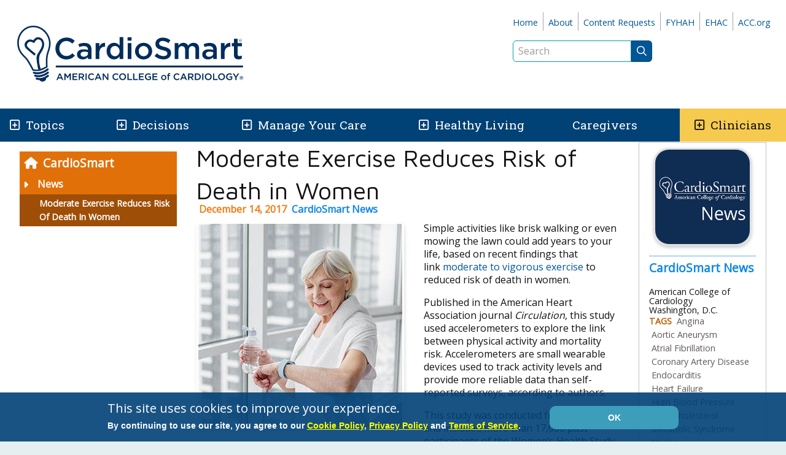

--- FILE ---
content_type: text/html; charset=utf-8
request_url: https://www.cardiosmart.org/news/2017/12/moderate-exercise-reduces-risk-of-death-in-women
body_size: 47993
content:
 <!DOCTYPE html> <html lang="en"> <head> <style>
        .async-hide {
            opacity: 0 !important
        }
    </style> <script>
        (function (a, s, y, n, c, h, i, d, e) {
            s.className += ' ' + y; h.start = 1 * new Date;
            h.end = i = function () { s.className = s.className.replace(RegExp(' ?' + y), '') };
            (a[n] = a[n] || []).hide = h; setTimeout(function () { i(); h.end = null }, c); h.timeout = c;
        })(window, document.documentElement, 'async-hide', 'dataLayer', 4000,
            { 'GTM-WMXZ592': true });
    </script> <script>
        (function (w, d, s, l, i) {
            w[l] = w[l] || []; w[l].push({
                'gtm.start':
                    new Date().getTime(), event: 'gtm.js'
            }); var f = d.getElementsByTagName(s)[0],
                j = d.createElement(s), dl = l != 'dataLayer' ? '&l=' + l : ''; j.async = true; j.src =
                    'https://www.googletagmanager.com/gtm.js?id=' + i + dl; f.parentNode.insertBefore(j, f);
        })(window, document, 'script', 'dataLayer', 'GTM-WMXZ592');
    </script> <meta charset="utf-8" /><script type="text/javascript">window.NREUM||(NREUM={});NREUM.info = {"beacon":"bam.nr-data.net","errorBeacon":"bam.nr-data.net","licenseKey":"f048b8d2c5","applicationID":"46941679","transactionName":"MgQBMUIHWRdSVhBRDgtOIjZgSUQCXkMHSAACBBAAQhBeB1YaXVlTAwJRUFRLBFMCDUkMAFwFTgcIUg5JAQICD1cGVVBcBwAPO11aEFAECARNBEMWTw==","queueTime":0,"applicationTime":267,"agent":"","atts":"","sslForHttp":"true"}</script><script type="text/javascript">(window.NREUM||(NREUM={})).init={ajax:{deny_list:["bam.nr-data.net"]},feature_flags:["soft_nav"]};(window.NREUM||(NREUM={})).loader_config={licenseKey:"f048b8d2c5",applicationID:"46941679",browserID:"47658367"};;/*! For license information please see nr-loader-rum-1.308.0.min.js.LICENSE.txt */
(()=>{var e,t,r={163:(e,t,r)=>{"use strict";r.d(t,{j:()=>E});var n=r(384),i=r(1741);var a=r(2555);r(860).K7.genericEvents;const s="experimental.resources",o="register",c=e=>{if(!e||"string"!=typeof e)return!1;try{document.createDocumentFragment().querySelector(e)}catch{return!1}return!0};var d=r(2614),u=r(944),l=r(8122);const f="[data-nr-mask]",g=e=>(0,l.a)(e,(()=>{const e={feature_flags:[],experimental:{allow_registered_children:!1,resources:!1},mask_selector:"*",block_selector:"[data-nr-block]",mask_input_options:{color:!1,date:!1,"datetime-local":!1,email:!1,month:!1,number:!1,range:!1,search:!1,tel:!1,text:!1,time:!1,url:!1,week:!1,textarea:!1,select:!1,password:!0}};return{ajax:{deny_list:void 0,block_internal:!0,enabled:!0,autoStart:!0},api:{get allow_registered_children(){return e.feature_flags.includes(o)||e.experimental.allow_registered_children},set allow_registered_children(t){e.experimental.allow_registered_children=t},duplicate_registered_data:!1},browser_consent_mode:{enabled:!1},distributed_tracing:{enabled:void 0,exclude_newrelic_header:void 0,cors_use_newrelic_header:void 0,cors_use_tracecontext_headers:void 0,allowed_origins:void 0},get feature_flags(){return e.feature_flags},set feature_flags(t){e.feature_flags=t},generic_events:{enabled:!0,autoStart:!0},harvest:{interval:30},jserrors:{enabled:!0,autoStart:!0},logging:{enabled:!0,autoStart:!0},metrics:{enabled:!0,autoStart:!0},obfuscate:void 0,page_action:{enabled:!0},page_view_event:{enabled:!0,autoStart:!0},page_view_timing:{enabled:!0,autoStart:!0},performance:{capture_marks:!1,capture_measures:!1,capture_detail:!0,resources:{get enabled(){return e.feature_flags.includes(s)||e.experimental.resources},set enabled(t){e.experimental.resources=t},asset_types:[],first_party_domains:[],ignore_newrelic:!0}},privacy:{cookies_enabled:!0},proxy:{assets:void 0,beacon:void 0},session:{expiresMs:d.wk,inactiveMs:d.BB},session_replay:{autoStart:!0,enabled:!1,preload:!1,sampling_rate:10,error_sampling_rate:100,collect_fonts:!1,inline_images:!1,fix_stylesheets:!0,mask_all_inputs:!0,get mask_text_selector(){return e.mask_selector},set mask_text_selector(t){c(t)?e.mask_selector="".concat(t,",").concat(f):""===t||null===t?e.mask_selector=f:(0,u.R)(5,t)},get block_class(){return"nr-block"},get ignore_class(){return"nr-ignore"},get mask_text_class(){return"nr-mask"},get block_selector(){return e.block_selector},set block_selector(t){c(t)?e.block_selector+=",".concat(t):""!==t&&(0,u.R)(6,t)},get mask_input_options(){return e.mask_input_options},set mask_input_options(t){t&&"object"==typeof t?e.mask_input_options={...t,password:!0}:(0,u.R)(7,t)}},session_trace:{enabled:!0,autoStart:!0},soft_navigations:{enabled:!0,autoStart:!0},spa:{enabled:!0,autoStart:!0},ssl:void 0,user_actions:{enabled:!0,elementAttributes:["id","className","tagName","type"]}}})());var p=r(6154),m=r(9324);let h=0;const v={buildEnv:m.F3,distMethod:m.Xs,version:m.xv,originTime:p.WN},b={consented:!1},y={appMetadata:{},get consented(){return this.session?.state?.consent||b.consented},set consented(e){b.consented=e},customTransaction:void 0,denyList:void 0,disabled:!1,harvester:void 0,isolatedBacklog:!1,isRecording:!1,loaderType:void 0,maxBytes:3e4,obfuscator:void 0,onerror:void 0,ptid:void 0,releaseIds:{},session:void 0,timeKeeper:void 0,registeredEntities:[],jsAttributesMetadata:{bytes:0},get harvestCount(){return++h}},_=e=>{const t=(0,l.a)(e,y),r=Object.keys(v).reduce((e,t)=>(e[t]={value:v[t],writable:!1,configurable:!0,enumerable:!0},e),{});return Object.defineProperties(t,r)};var w=r(5701);const x=e=>{const t=e.startsWith("http");e+="/",r.p=t?e:"https://"+e};var R=r(7836),k=r(3241);const A={accountID:void 0,trustKey:void 0,agentID:void 0,licenseKey:void 0,applicationID:void 0,xpid:void 0},S=e=>(0,l.a)(e,A),T=new Set;function E(e,t={},r,s){let{init:o,info:c,loader_config:d,runtime:u={},exposed:l=!0}=t;if(!c){const e=(0,n.pV)();o=e.init,c=e.info,d=e.loader_config}e.init=g(o||{}),e.loader_config=S(d||{}),c.jsAttributes??={},p.bv&&(c.jsAttributes.isWorker=!0),e.info=(0,a.D)(c);const f=e.init,m=[c.beacon,c.errorBeacon];T.has(e.agentIdentifier)||(f.proxy.assets&&(x(f.proxy.assets),m.push(f.proxy.assets)),f.proxy.beacon&&m.push(f.proxy.beacon),e.beacons=[...m],function(e){const t=(0,n.pV)();Object.getOwnPropertyNames(i.W.prototype).forEach(r=>{const n=i.W.prototype[r];if("function"!=typeof n||"constructor"===n)return;let a=t[r];e[r]&&!1!==e.exposed&&"micro-agent"!==e.runtime?.loaderType&&(t[r]=(...t)=>{const n=e[r](...t);return a?a(...t):n})})}(e),(0,n.US)("activatedFeatures",w.B)),u.denyList=[...f.ajax.deny_list||[],...f.ajax.block_internal?m:[]],u.ptid=e.agentIdentifier,u.loaderType=r,e.runtime=_(u),T.has(e.agentIdentifier)||(e.ee=R.ee.get(e.agentIdentifier),e.exposed=l,(0,k.W)({agentIdentifier:e.agentIdentifier,drained:!!w.B?.[e.agentIdentifier],type:"lifecycle",name:"initialize",feature:void 0,data:e.config})),T.add(e.agentIdentifier)}},384:(e,t,r)=>{"use strict";r.d(t,{NT:()=>s,US:()=>u,Zm:()=>o,bQ:()=>d,dV:()=>c,pV:()=>l});var n=r(6154),i=r(1863),a=r(1910);const s={beacon:"bam.nr-data.net",errorBeacon:"bam.nr-data.net"};function o(){return n.gm.NREUM||(n.gm.NREUM={}),void 0===n.gm.newrelic&&(n.gm.newrelic=n.gm.NREUM),n.gm.NREUM}function c(){let e=o();return e.o||(e.o={ST:n.gm.setTimeout,SI:n.gm.setImmediate||n.gm.setInterval,CT:n.gm.clearTimeout,XHR:n.gm.XMLHttpRequest,REQ:n.gm.Request,EV:n.gm.Event,PR:n.gm.Promise,MO:n.gm.MutationObserver,FETCH:n.gm.fetch,WS:n.gm.WebSocket},(0,a.i)(...Object.values(e.o))),e}function d(e,t){let r=o();r.initializedAgents??={},t.initializedAt={ms:(0,i.t)(),date:new Date},r.initializedAgents[e]=t}function u(e,t){o()[e]=t}function l(){return function(){let e=o();const t=e.info||{};e.info={beacon:s.beacon,errorBeacon:s.errorBeacon,...t}}(),function(){let e=o();const t=e.init||{};e.init={...t}}(),c(),function(){let e=o();const t=e.loader_config||{};e.loader_config={...t}}(),o()}},782:(e,t,r)=>{"use strict";r.d(t,{T:()=>n});const n=r(860).K7.pageViewTiming},860:(e,t,r)=>{"use strict";r.d(t,{$J:()=>u,K7:()=>c,P3:()=>d,XX:()=>i,Yy:()=>o,df:()=>a,qY:()=>n,v4:()=>s});const n="events",i="jserrors",a="browser/blobs",s="rum",o="browser/logs",c={ajax:"ajax",genericEvents:"generic_events",jserrors:i,logging:"logging",metrics:"metrics",pageAction:"page_action",pageViewEvent:"page_view_event",pageViewTiming:"page_view_timing",sessionReplay:"session_replay",sessionTrace:"session_trace",softNav:"soft_navigations",spa:"spa"},d={[c.pageViewEvent]:1,[c.pageViewTiming]:2,[c.metrics]:3,[c.jserrors]:4,[c.spa]:5,[c.ajax]:6,[c.sessionTrace]:7,[c.softNav]:8,[c.sessionReplay]:9,[c.logging]:10,[c.genericEvents]:11},u={[c.pageViewEvent]:s,[c.pageViewTiming]:n,[c.ajax]:n,[c.spa]:n,[c.softNav]:n,[c.metrics]:i,[c.jserrors]:i,[c.sessionTrace]:a,[c.sessionReplay]:a,[c.logging]:o,[c.genericEvents]:"ins"}},944:(e,t,r)=>{"use strict";r.d(t,{R:()=>i});var n=r(3241);function i(e,t){"function"==typeof console.debug&&(console.debug("New Relic Warning: https://github.com/newrelic/newrelic-browser-agent/blob/main/docs/warning-codes.md#".concat(e),t),(0,n.W)({agentIdentifier:null,drained:null,type:"data",name:"warn",feature:"warn",data:{code:e,secondary:t}}))}},1687:(e,t,r)=>{"use strict";r.d(t,{Ak:()=>d,Ze:()=>f,x3:()=>u});var n=r(3241),i=r(7836),a=r(3606),s=r(860),o=r(2646);const c={};function d(e,t){const r={staged:!1,priority:s.P3[t]||0};l(e),c[e].get(t)||c[e].set(t,r)}function u(e,t){e&&c[e]&&(c[e].get(t)&&c[e].delete(t),p(e,t,!1),c[e].size&&g(e))}function l(e){if(!e)throw new Error("agentIdentifier required");c[e]||(c[e]=new Map)}function f(e="",t="feature",r=!1){if(l(e),!e||!c[e].get(t)||r)return p(e,t);c[e].get(t).staged=!0,g(e)}function g(e){const t=Array.from(c[e]);t.every(([e,t])=>t.staged)&&(t.sort((e,t)=>e[1].priority-t[1].priority),t.forEach(([t])=>{c[e].delete(t),p(e,t)}))}function p(e,t,r=!0){const s=e?i.ee.get(e):i.ee,c=a.i.handlers;if(!s.aborted&&s.backlog&&c){if((0,n.W)({agentIdentifier:e,type:"lifecycle",name:"drain",feature:t}),r){const e=s.backlog[t],r=c[t];if(r){for(let t=0;e&&t<e.length;++t)m(e[t],r);Object.entries(r).forEach(([e,t])=>{Object.values(t||{}).forEach(t=>{t[0]?.on&&t[0]?.context()instanceof o.y&&t[0].on(e,t[1])})})}}s.isolatedBacklog||delete c[t],s.backlog[t]=null,s.emit("drain-"+t,[])}}function m(e,t){var r=e[1];Object.values(t[r]||{}).forEach(t=>{var r=e[0];if(t[0]===r){var n=t[1],i=e[3],a=e[2];n.apply(i,a)}})}},1738:(e,t,r)=>{"use strict";r.d(t,{U:()=>g,Y:()=>f});var n=r(3241),i=r(9908),a=r(1863),s=r(944),o=r(5701),c=r(3969),d=r(8362),u=r(860),l=r(4261);function f(e,t,r,a){const f=a||r;!f||f[e]&&f[e]!==d.d.prototype[e]||(f[e]=function(){(0,i.p)(c.xV,["API/"+e+"/called"],void 0,u.K7.metrics,r.ee),(0,n.W)({agentIdentifier:r.agentIdentifier,drained:!!o.B?.[r.agentIdentifier],type:"data",name:"api",feature:l.Pl+e,data:{}});try{return t.apply(this,arguments)}catch(e){(0,s.R)(23,e)}})}function g(e,t,r,n,s){const o=e.info;null===r?delete o.jsAttributes[t]:o.jsAttributes[t]=r,(s||null===r)&&(0,i.p)(l.Pl+n,[(0,a.t)(),t,r],void 0,"session",e.ee)}},1741:(e,t,r)=>{"use strict";r.d(t,{W:()=>a});var n=r(944),i=r(4261);class a{#e(e,...t){if(this[e]!==a.prototype[e])return this[e](...t);(0,n.R)(35,e)}addPageAction(e,t){return this.#e(i.hG,e,t)}register(e){return this.#e(i.eY,e)}recordCustomEvent(e,t){return this.#e(i.fF,e,t)}setPageViewName(e,t){return this.#e(i.Fw,e,t)}setCustomAttribute(e,t,r){return this.#e(i.cD,e,t,r)}noticeError(e,t){return this.#e(i.o5,e,t)}setUserId(e,t=!1){return this.#e(i.Dl,e,t)}setApplicationVersion(e){return this.#e(i.nb,e)}setErrorHandler(e){return this.#e(i.bt,e)}addRelease(e,t){return this.#e(i.k6,e,t)}log(e,t){return this.#e(i.$9,e,t)}start(){return this.#e(i.d3)}finished(e){return this.#e(i.BL,e)}recordReplay(){return this.#e(i.CH)}pauseReplay(){return this.#e(i.Tb)}addToTrace(e){return this.#e(i.U2,e)}setCurrentRouteName(e){return this.#e(i.PA,e)}interaction(e){return this.#e(i.dT,e)}wrapLogger(e,t,r){return this.#e(i.Wb,e,t,r)}measure(e,t){return this.#e(i.V1,e,t)}consent(e){return this.#e(i.Pv,e)}}},1863:(e,t,r)=>{"use strict";function n(){return Math.floor(performance.now())}r.d(t,{t:()=>n})},1910:(e,t,r)=>{"use strict";r.d(t,{i:()=>a});var n=r(944);const i=new Map;function a(...e){return e.every(e=>{if(i.has(e))return i.get(e);const t="function"==typeof e?e.toString():"",r=t.includes("[native code]"),a=t.includes("nrWrapper");return r||a||(0,n.R)(64,e?.name||t),i.set(e,r),r})}},2555:(e,t,r)=>{"use strict";r.d(t,{D:()=>o,f:()=>s});var n=r(384),i=r(8122);const a={beacon:n.NT.beacon,errorBeacon:n.NT.errorBeacon,licenseKey:void 0,applicationID:void 0,sa:void 0,queueTime:void 0,applicationTime:void 0,ttGuid:void 0,user:void 0,account:void 0,product:void 0,extra:void 0,jsAttributes:{},userAttributes:void 0,atts:void 0,transactionName:void 0,tNamePlain:void 0};function s(e){try{return!!e.licenseKey&&!!e.errorBeacon&&!!e.applicationID}catch(e){return!1}}const o=e=>(0,i.a)(e,a)},2614:(e,t,r)=>{"use strict";r.d(t,{BB:()=>s,H3:()=>n,g:()=>d,iL:()=>c,tS:()=>o,uh:()=>i,wk:()=>a});const n="NRBA",i="SESSION",a=144e5,s=18e5,o={STARTED:"session-started",PAUSE:"session-pause",RESET:"session-reset",RESUME:"session-resume",UPDATE:"session-update"},c={SAME_TAB:"same-tab",CROSS_TAB:"cross-tab"},d={OFF:0,FULL:1,ERROR:2}},2646:(e,t,r)=>{"use strict";r.d(t,{y:()=>n});class n{constructor(e){this.contextId=e}}},2843:(e,t,r)=>{"use strict";r.d(t,{G:()=>a,u:()=>i});var n=r(3878);function i(e,t=!1,r,i){(0,n.DD)("visibilitychange",function(){if(t)return void("hidden"===document.visibilityState&&e());e(document.visibilityState)},r,i)}function a(e,t,r){(0,n.sp)("pagehide",e,t,r)}},3241:(e,t,r)=>{"use strict";r.d(t,{W:()=>a});var n=r(6154);const i="newrelic";function a(e={}){try{n.gm.dispatchEvent(new CustomEvent(i,{detail:e}))}catch(e){}}},3606:(e,t,r)=>{"use strict";r.d(t,{i:()=>a});var n=r(9908);a.on=s;var i=a.handlers={};function a(e,t,r,a){s(a||n.d,i,e,t,r)}function s(e,t,r,i,a){a||(a="feature"),e||(e=n.d);var s=t[a]=t[a]||{};(s[r]=s[r]||[]).push([e,i])}},3878:(e,t,r)=>{"use strict";function n(e,t){return{capture:e,passive:!1,signal:t}}function i(e,t,r=!1,i){window.addEventListener(e,t,n(r,i))}function a(e,t,r=!1,i){document.addEventListener(e,t,n(r,i))}r.d(t,{DD:()=>a,jT:()=>n,sp:()=>i})},3969:(e,t,r)=>{"use strict";r.d(t,{TZ:()=>n,XG:()=>o,rs:()=>i,xV:()=>s,z_:()=>a});const n=r(860).K7.metrics,i="sm",a="cm",s="storeSupportabilityMetrics",o="storeEventMetrics"},4234:(e,t,r)=>{"use strict";r.d(t,{W:()=>a});var n=r(7836),i=r(1687);class a{constructor(e,t){this.agentIdentifier=e,this.ee=n.ee.get(e),this.featureName=t,this.blocked=!1}deregisterDrain(){(0,i.x3)(this.agentIdentifier,this.featureName)}}},4261:(e,t,r)=>{"use strict";r.d(t,{$9:()=>d,BL:()=>o,CH:()=>g,Dl:()=>_,Fw:()=>y,PA:()=>h,Pl:()=>n,Pv:()=>k,Tb:()=>l,U2:()=>a,V1:()=>R,Wb:()=>x,bt:()=>b,cD:()=>v,d3:()=>w,dT:()=>c,eY:()=>p,fF:()=>f,hG:()=>i,k6:()=>s,nb:()=>m,o5:()=>u});const n="api-",i="addPageAction",a="addToTrace",s="addRelease",o="finished",c="interaction",d="log",u="noticeError",l="pauseReplay",f="recordCustomEvent",g="recordReplay",p="register",m="setApplicationVersion",h="setCurrentRouteName",v="setCustomAttribute",b="setErrorHandler",y="setPageViewName",_="setUserId",w="start",x="wrapLogger",R="measure",k="consent"},5289:(e,t,r)=>{"use strict";r.d(t,{GG:()=>s,Qr:()=>c,sB:()=>o});var n=r(3878),i=r(6389);function a(){return"undefined"==typeof document||"complete"===document.readyState}function s(e,t){if(a())return e();const r=(0,i.J)(e),s=setInterval(()=>{a()&&(clearInterval(s),r())},500);(0,n.sp)("load",r,t)}function o(e){if(a())return e();(0,n.DD)("DOMContentLoaded",e)}function c(e){if(a())return e();(0,n.sp)("popstate",e)}},5607:(e,t,r)=>{"use strict";r.d(t,{W:()=>n});const n=(0,r(9566).bz)()},5701:(e,t,r)=>{"use strict";r.d(t,{B:()=>a,t:()=>s});var n=r(3241);const i=new Set,a={};function s(e,t){const r=t.agentIdentifier;a[r]??={},e&&"object"==typeof e&&(i.has(r)||(t.ee.emit("rumresp",[e]),a[r]=e,i.add(r),(0,n.W)({agentIdentifier:r,loaded:!0,drained:!0,type:"lifecycle",name:"load",feature:void 0,data:e})))}},6154:(e,t,r)=>{"use strict";r.d(t,{OF:()=>c,RI:()=>i,WN:()=>u,bv:()=>a,eN:()=>l,gm:()=>s,mw:()=>o,sb:()=>d});var n=r(1863);const i="undefined"!=typeof window&&!!window.document,a="undefined"!=typeof WorkerGlobalScope&&("undefined"!=typeof self&&self instanceof WorkerGlobalScope&&self.navigator instanceof WorkerNavigator||"undefined"!=typeof globalThis&&globalThis instanceof WorkerGlobalScope&&globalThis.navigator instanceof WorkerNavigator),s=i?window:"undefined"!=typeof WorkerGlobalScope&&("undefined"!=typeof self&&self instanceof WorkerGlobalScope&&self||"undefined"!=typeof globalThis&&globalThis instanceof WorkerGlobalScope&&globalThis),o=Boolean("hidden"===s?.document?.visibilityState),c=/iPad|iPhone|iPod/.test(s.navigator?.userAgent),d=c&&"undefined"==typeof SharedWorker,u=((()=>{const e=s.navigator?.userAgent?.match(/Firefox[/\s](\d+\.\d+)/);Array.isArray(e)&&e.length>=2&&e[1]})(),Date.now()-(0,n.t)()),l=()=>"undefined"!=typeof PerformanceNavigationTiming&&s?.performance?.getEntriesByType("navigation")?.[0]?.responseStart},6389:(e,t,r)=>{"use strict";function n(e,t=500,r={}){const n=r?.leading||!1;let i;return(...r)=>{n&&void 0===i&&(e.apply(this,r),i=setTimeout(()=>{i=clearTimeout(i)},t)),n||(clearTimeout(i),i=setTimeout(()=>{e.apply(this,r)},t))}}function i(e){let t=!1;return(...r)=>{t||(t=!0,e.apply(this,r))}}r.d(t,{J:()=>i,s:()=>n})},6630:(e,t,r)=>{"use strict";r.d(t,{T:()=>n});const n=r(860).K7.pageViewEvent},7699:(e,t,r)=>{"use strict";r.d(t,{It:()=>a,KC:()=>o,No:()=>i,qh:()=>s});var n=r(860);const i=16e3,a=1e6,s="SESSION_ERROR",o={[n.K7.logging]:!0,[n.K7.genericEvents]:!1,[n.K7.jserrors]:!1,[n.K7.ajax]:!1}},7836:(e,t,r)=>{"use strict";r.d(t,{P:()=>o,ee:()=>c});var n=r(384),i=r(8990),a=r(2646),s=r(5607);const o="nr@context:".concat(s.W),c=function e(t,r){var n={},s={},u={},l=!1;try{l=16===r.length&&d.initializedAgents?.[r]?.runtime.isolatedBacklog}catch(e){}var f={on:p,addEventListener:p,removeEventListener:function(e,t){var r=n[e];if(!r)return;for(var i=0;i<r.length;i++)r[i]===t&&r.splice(i,1)},emit:function(e,r,n,i,a){!1!==a&&(a=!0);if(c.aborted&&!i)return;t&&a&&t.emit(e,r,n);var o=g(n);m(e).forEach(e=>{e.apply(o,r)});var d=v()[s[e]];d&&d.push([f,e,r,o]);return o},get:h,listeners:m,context:g,buffer:function(e,t){const r=v();if(t=t||"feature",f.aborted)return;Object.entries(e||{}).forEach(([e,n])=>{s[n]=t,t in r||(r[t]=[])})},abort:function(){f._aborted=!0,Object.keys(f.backlog).forEach(e=>{delete f.backlog[e]})},isBuffering:function(e){return!!v()[s[e]]},debugId:r,backlog:l?{}:t&&"object"==typeof t.backlog?t.backlog:{},isolatedBacklog:l};return Object.defineProperty(f,"aborted",{get:()=>{let e=f._aborted||!1;return e||(t&&(e=t.aborted),e)}}),f;function g(e){return e&&e instanceof a.y?e:e?(0,i.I)(e,o,()=>new a.y(o)):new a.y(o)}function p(e,t){n[e]=m(e).concat(t)}function m(e){return n[e]||[]}function h(t){return u[t]=u[t]||e(f,t)}function v(){return f.backlog}}(void 0,"globalEE"),d=(0,n.Zm)();d.ee||(d.ee=c)},8122:(e,t,r)=>{"use strict";r.d(t,{a:()=>i});var n=r(944);function i(e,t){try{if(!e||"object"!=typeof e)return(0,n.R)(3);if(!t||"object"!=typeof t)return(0,n.R)(4);const r=Object.create(Object.getPrototypeOf(t),Object.getOwnPropertyDescriptors(t)),a=0===Object.keys(r).length?e:r;for(let s in a)if(void 0!==e[s])try{if(null===e[s]){r[s]=null;continue}Array.isArray(e[s])&&Array.isArray(t[s])?r[s]=Array.from(new Set([...e[s],...t[s]])):"object"==typeof e[s]&&"object"==typeof t[s]?r[s]=i(e[s],t[s]):r[s]=e[s]}catch(e){r[s]||(0,n.R)(1,e)}return r}catch(e){(0,n.R)(2,e)}}},8362:(e,t,r)=>{"use strict";r.d(t,{d:()=>a});var n=r(9566),i=r(1741);class a extends i.W{agentIdentifier=(0,n.LA)(16)}},8374:(e,t,r)=>{r.nc=(()=>{try{return document?.currentScript?.nonce}catch(e){}return""})()},8990:(e,t,r)=>{"use strict";r.d(t,{I:()=>i});var n=Object.prototype.hasOwnProperty;function i(e,t,r){if(n.call(e,t))return e[t];var i=r();if(Object.defineProperty&&Object.keys)try{return Object.defineProperty(e,t,{value:i,writable:!0,enumerable:!1}),i}catch(e){}return e[t]=i,i}},9324:(e,t,r)=>{"use strict";r.d(t,{F3:()=>i,Xs:()=>a,xv:()=>n});const n="1.308.0",i="PROD",a="CDN"},9566:(e,t,r)=>{"use strict";r.d(t,{LA:()=>o,bz:()=>s});var n=r(6154);const i="xxxxxxxx-xxxx-4xxx-yxxx-xxxxxxxxxxxx";function a(e,t){return e?15&e[t]:16*Math.random()|0}function s(){const e=n.gm?.crypto||n.gm?.msCrypto;let t,r=0;return e&&e.getRandomValues&&(t=e.getRandomValues(new Uint8Array(30))),i.split("").map(e=>"x"===e?a(t,r++).toString(16):"y"===e?(3&a()|8).toString(16):e).join("")}function o(e){const t=n.gm?.crypto||n.gm?.msCrypto;let r,i=0;t&&t.getRandomValues&&(r=t.getRandomValues(new Uint8Array(e)));const s=[];for(var o=0;o<e;o++)s.push(a(r,i++).toString(16));return s.join("")}},9908:(e,t,r)=>{"use strict";r.d(t,{d:()=>n,p:()=>i});var n=r(7836).ee.get("handle");function i(e,t,r,i,a){a?(a.buffer([e],i),a.emit(e,t,r)):(n.buffer([e],i),n.emit(e,t,r))}}},n={};function i(e){var t=n[e];if(void 0!==t)return t.exports;var a=n[e]={exports:{}};return r[e](a,a.exports,i),a.exports}i.m=r,i.d=(e,t)=>{for(var r in t)i.o(t,r)&&!i.o(e,r)&&Object.defineProperty(e,r,{enumerable:!0,get:t[r]})},i.f={},i.e=e=>Promise.all(Object.keys(i.f).reduce((t,r)=>(i.f[r](e,t),t),[])),i.u=e=>"nr-rum-1.308.0.min.js",i.o=(e,t)=>Object.prototype.hasOwnProperty.call(e,t),e={},t="NRBA-1.308.0.PROD:",i.l=(r,n,a,s)=>{if(e[r])e[r].push(n);else{var o,c;if(void 0!==a)for(var d=document.getElementsByTagName("script"),u=0;u<d.length;u++){var l=d[u];if(l.getAttribute("src")==r||l.getAttribute("data-webpack")==t+a){o=l;break}}if(!o){c=!0;var f={296:"sha512-+MIMDsOcckGXa1EdWHqFNv7P+JUkd5kQwCBr3KE6uCvnsBNUrdSt4a/3/L4j4TxtnaMNjHpza2/erNQbpacJQA=="};(o=document.createElement("script")).charset="utf-8",i.nc&&o.setAttribute("nonce",i.nc),o.setAttribute("data-webpack",t+a),o.src=r,0!==o.src.indexOf(window.location.origin+"/")&&(o.crossOrigin="anonymous"),f[s]&&(o.integrity=f[s])}e[r]=[n];var g=(t,n)=>{o.onerror=o.onload=null,clearTimeout(p);var i=e[r];if(delete e[r],o.parentNode&&o.parentNode.removeChild(o),i&&i.forEach(e=>e(n)),t)return t(n)},p=setTimeout(g.bind(null,void 0,{type:"timeout",target:o}),12e4);o.onerror=g.bind(null,o.onerror),o.onload=g.bind(null,o.onload),c&&document.head.appendChild(o)}},i.r=e=>{"undefined"!=typeof Symbol&&Symbol.toStringTag&&Object.defineProperty(e,Symbol.toStringTag,{value:"Module"}),Object.defineProperty(e,"__esModule",{value:!0})},i.p="https://js-agent.newrelic.com/",(()=>{var e={374:0,840:0};i.f.j=(t,r)=>{var n=i.o(e,t)?e[t]:void 0;if(0!==n)if(n)r.push(n[2]);else{var a=new Promise((r,i)=>n=e[t]=[r,i]);r.push(n[2]=a);var s=i.p+i.u(t),o=new Error;i.l(s,r=>{if(i.o(e,t)&&(0!==(n=e[t])&&(e[t]=void 0),n)){var a=r&&("load"===r.type?"missing":r.type),s=r&&r.target&&r.target.src;o.message="Loading chunk "+t+" failed: ("+a+": "+s+")",o.name="ChunkLoadError",o.type=a,o.request=s,n[1](o)}},"chunk-"+t,t)}};var t=(t,r)=>{var n,a,[s,o,c]=r,d=0;if(s.some(t=>0!==e[t])){for(n in o)i.o(o,n)&&(i.m[n]=o[n]);if(c)c(i)}for(t&&t(r);d<s.length;d++)a=s[d],i.o(e,a)&&e[a]&&e[a][0](),e[a]=0},r=self["webpackChunk:NRBA-1.308.0.PROD"]=self["webpackChunk:NRBA-1.308.0.PROD"]||[];r.forEach(t.bind(null,0)),r.push=t.bind(null,r.push.bind(r))})(),(()=>{"use strict";i(8374);var e=i(8362),t=i(860);const r=Object.values(t.K7);var n=i(163);var a=i(9908),s=i(1863),o=i(4261),c=i(1738);var d=i(1687),u=i(4234),l=i(5289),f=i(6154),g=i(944),p=i(384);const m=e=>f.RI&&!0===e?.privacy.cookies_enabled;function h(e){return!!(0,p.dV)().o.MO&&m(e)&&!0===e?.session_trace.enabled}var v=i(6389),b=i(7699);class y extends u.W{constructor(e,t){super(e.agentIdentifier,t),this.agentRef=e,this.abortHandler=void 0,this.featAggregate=void 0,this.loadedSuccessfully=void 0,this.onAggregateImported=new Promise(e=>{this.loadedSuccessfully=e}),this.deferred=Promise.resolve(),!1===e.init[this.featureName].autoStart?this.deferred=new Promise((t,r)=>{this.ee.on("manual-start-all",(0,v.J)(()=>{(0,d.Ak)(e.agentIdentifier,this.featureName),t()}))}):(0,d.Ak)(e.agentIdentifier,t)}importAggregator(e,t,r={}){if(this.featAggregate)return;const n=async()=>{let n;await this.deferred;try{if(m(e.init)){const{setupAgentSession:t}=await i.e(296).then(i.bind(i,3305));n=t(e)}}catch(e){(0,g.R)(20,e),this.ee.emit("internal-error",[e]),(0,a.p)(b.qh,[e],void 0,this.featureName,this.ee)}try{if(!this.#t(this.featureName,n,e.init))return(0,d.Ze)(this.agentIdentifier,this.featureName),void this.loadedSuccessfully(!1);const{Aggregate:i}=await t();this.featAggregate=new i(e,r),e.runtime.harvester.initializedAggregates.push(this.featAggregate),this.loadedSuccessfully(!0)}catch(e){(0,g.R)(34,e),this.abortHandler?.(),(0,d.Ze)(this.agentIdentifier,this.featureName,!0),this.loadedSuccessfully(!1),this.ee&&this.ee.abort()}};f.RI?(0,l.GG)(()=>n(),!0):n()}#t(e,r,n){if(this.blocked)return!1;switch(e){case t.K7.sessionReplay:return h(n)&&!!r;case t.K7.sessionTrace:return!!r;default:return!0}}}var _=i(6630),w=i(2614),x=i(3241);class R extends y{static featureName=_.T;constructor(e){var t;super(e,_.T),this.setupInspectionEvents(e.agentIdentifier),t=e,(0,c.Y)(o.Fw,function(e,r){"string"==typeof e&&("/"!==e.charAt(0)&&(e="/"+e),t.runtime.customTransaction=(r||"http://custom.transaction")+e,(0,a.p)(o.Pl+o.Fw,[(0,s.t)()],void 0,void 0,t.ee))},t),this.importAggregator(e,()=>i.e(296).then(i.bind(i,3943)))}setupInspectionEvents(e){const t=(t,r)=>{t&&(0,x.W)({agentIdentifier:e,timeStamp:t.timeStamp,loaded:"complete"===t.target.readyState,type:"window",name:r,data:t.target.location+""})};(0,l.sB)(e=>{t(e,"DOMContentLoaded")}),(0,l.GG)(e=>{t(e,"load")}),(0,l.Qr)(e=>{t(e,"navigate")}),this.ee.on(w.tS.UPDATE,(t,r)=>{(0,x.W)({agentIdentifier:e,type:"lifecycle",name:"session",data:r})})}}class k extends e.d{constructor(e){var t;(super(),f.gm)?(this.features={},(0,p.bQ)(this.agentIdentifier,this),this.desiredFeatures=new Set(e.features||[]),this.desiredFeatures.add(R),(0,n.j)(this,e,e.loaderType||"agent"),t=this,(0,c.Y)(o.cD,function(e,r,n=!1){if("string"==typeof e){if(["string","number","boolean"].includes(typeof r)||null===r)return(0,c.U)(t,e,r,o.cD,n);(0,g.R)(40,typeof r)}else(0,g.R)(39,typeof e)},t),function(e){(0,c.Y)(o.Dl,function(t,r=!1){if("string"!=typeof t&&null!==t)return void(0,g.R)(41,typeof t);const n=e.info.jsAttributes["enduser.id"];r&&null!=n&&n!==t?(0,a.p)(o.Pl+"setUserIdAndResetSession",[t],void 0,"session",e.ee):(0,c.U)(e,"enduser.id",t,o.Dl,!0)},e)}(this),function(e){(0,c.Y)(o.nb,function(t){if("string"==typeof t||null===t)return(0,c.U)(e,"application.version",t,o.nb,!1);(0,g.R)(42,typeof t)},e)}(this),function(e){(0,c.Y)(o.d3,function(){e.ee.emit("manual-start-all")},e)}(this),function(e){(0,c.Y)(o.Pv,function(t=!0){if("boolean"==typeof t){if((0,a.p)(o.Pl+o.Pv,[t],void 0,"session",e.ee),e.runtime.consented=t,t){const t=e.features.page_view_event;t.onAggregateImported.then(e=>{const r=t.featAggregate;e&&!r.sentRum&&r.sendRum()})}}else(0,g.R)(65,typeof t)},e)}(this),this.run()):(0,g.R)(21)}get config(){return{info:this.info,init:this.init,loader_config:this.loader_config,runtime:this.runtime}}get api(){return this}run(){try{const e=function(e){const t={};return r.forEach(r=>{t[r]=!!e[r]?.enabled}),t}(this.init),n=[...this.desiredFeatures];n.sort((e,r)=>t.P3[e.featureName]-t.P3[r.featureName]),n.forEach(r=>{if(!e[r.featureName]&&r.featureName!==t.K7.pageViewEvent)return;if(r.featureName===t.K7.spa)return void(0,g.R)(67);const n=function(e){switch(e){case t.K7.ajax:return[t.K7.jserrors];case t.K7.sessionTrace:return[t.K7.ajax,t.K7.pageViewEvent];case t.K7.sessionReplay:return[t.K7.sessionTrace];case t.K7.pageViewTiming:return[t.K7.pageViewEvent];default:return[]}}(r.featureName).filter(e=>!(e in this.features));n.length>0&&(0,g.R)(36,{targetFeature:r.featureName,missingDependencies:n}),this.features[r.featureName]=new r(this)})}catch(e){(0,g.R)(22,e);for(const e in this.features)this.features[e].abortHandler?.();const t=(0,p.Zm)();delete t.initializedAgents[this.agentIdentifier]?.features,delete this.sharedAggregator;return t.ee.get(this.agentIdentifier).abort(),!1}}}var A=i(2843),S=i(782);class T extends y{static featureName=S.T;constructor(e){super(e,S.T),f.RI&&((0,A.u)(()=>(0,a.p)("docHidden",[(0,s.t)()],void 0,S.T,this.ee),!0),(0,A.G)(()=>(0,a.p)("winPagehide",[(0,s.t)()],void 0,S.T,this.ee)),this.importAggregator(e,()=>i.e(296).then(i.bind(i,2117))))}}var E=i(3969);class I extends y{static featureName=E.TZ;constructor(e){super(e,E.TZ),f.RI&&document.addEventListener("securitypolicyviolation",e=>{(0,a.p)(E.xV,["Generic/CSPViolation/Detected"],void 0,this.featureName,this.ee)}),this.importAggregator(e,()=>i.e(296).then(i.bind(i,9623)))}}new k({features:[R,T,I],loaderType:"lite"})})()})();</script> <title>
	Moderate Exercise Reduces Risk of Death in Women | CardioSmart – American College of Cardiology
</title> <script src="/ResourcePackages/Bootstrap4/assets/dist/js/jquery.js" type="text/javascript"></script> <script src="https://cdn.jsdelivr.net/npm/bootstrap@5.0.1/dist/js/bootstrap.bundle.min.js" integrity="sha256-edRDsV9ULIqKzKjpN/KjyQ7Lp4vUn9usbJuHjH8Sk+k=" crossorigin="anonymous"></script> <meta name="viewport" content="width=device-width, initial-scale=1"> <link href="/ResourcePackages/Bootstrap4/assets/dist/css/hdrc-app.css" rel="stylesheet" /> <link href="/css/owl.carousel.css" rel="stylesheet" /> <link href="https://assets.acc.org/Arches/4.1.57058/dist/css/cardiosmart_boot.min.css" rel="stylesheet"> <link href="https://assets.acc.org/Arches/4.1.57058/dist/css/cardiosmart_uc.min.css" rel="stylesheet"> <!-- Expansion Classes --> <link href="https://assets.acc.org/Arches/4.1.57058/dist/css/color-code_social.min.css" rel="stylesheet"> <link href="https://assets.acc.org/Arches/4.1.57058/dist/css/color-code_pathway.min.css" rel="stylesheet"> <link href="https://assets.acc.org/Arches/4.1.57058/dist/css/color-code_LOE_COR.min.css" rel="stylesheet"> <script src="https://kit.fontawesome.com/71c9d25c4e.js" crossorigin="anonymous"></script> <script src="https://www.google.com/recaptcha/api.js" async defer></script> <link rel="stylesheet" href="//fonts.googleapis.com/css?family=Roboto+Slab&display=swap"> <link rel="stylesheet" href="//fonts.googleapis.com/css?family=Open+Sans&display=swap"> <link rel="stylesheet" href="//fonts.googleapis.com/css?family=Maven+Pro&display=swap"> <script class="coveo-script" src="https://static.cloud.coveo.com/searchui/v2.5549/js/CoveoJsSearch.Lazy.min.js"></script> <script type="text/javascript" src="https://static.cloud.coveo.com/coveo.analytics.js/coveoua.js"></script> <script type="text/javascript" src="https://static.addtoany.com/menu/page.js"></script><style type="text/css" media="all">#share_social_buttons { display: flex; justify-content: right; }</style><script type="text/javascript" src="https://www.googletagservices.com/tag/js/gpt.js"></script><script type="text/javascript">
var googletag = googletag || {};
googletag.cmd = googletag.cmd || [];
</script><script type="text/javascript">
var topSlot;
    googletag.cmd.push(function () {

        var mapping1 = googletag.sizeMapping().
            addSize([1024, 100], [728, 90]).
            addSize([375, 667], [300, 250]).
            addSize([2, 2], [300, 250]).
            build();

        googletag.pubads().setTargeting('zone', 'cardiosmart');        googletag.defineSlot('/30017927/amc.acc/acc.300x250.top', [300, 250], 'Adslot-0').addService(googletag.pubads());
	googletag.defineSlot('/30017927/amc.acc/acc.300x250.bottom', [300, 250], 'Adslot-1').addService(googletag.pubads());
        googletag.defineSlot('/30017927/amc.acc/acc.728x90', [[300, 250], [728, 90]], 'Adslot-2').defineSizeMapping(mapping1).addService(googletag.pubads());
        googletag.pubads().collapseEmptyDivs();
        googletag.pubads().enableAsyncRendering();
        googletag.enableServices();
    });
</script><style type="text/css" media="all">.bg_covid{background-color:#8e2582 !important;}
#footer em.icon-toggle_plus-minus:before {
    content: "\f146";
}


#footer .collapsed em.icon-toggle_plus-minus:before {
    content: "\f0fe";
}
</style><meta name="Generator" content="Sitefinity 15.1.8325.0 DX" /><link rel="canonical" href="https://www.cardiosmart.org/news/2017/12/moderate-exercise-reduces-risk-of-death-in-women" /><meta property="og:title" content="Moderate Exercise Reduces Risk of Death in Women" /><meta property="og:description" content="A study of more than 17,000 women links physical activity to a longer, healthier life. " /><meta property="og:url" content="https://www.cardiosmart.org/news/2017/12/moderate-exercise-reduces-risk-of-death-in-women" /><meta property="og:type" content="news-article" /><meta property="og:site_name" content="CardioSmart" /><meta property="og:image" content="http://www.cardiosmart.org/images/default-source/news-article-images/138594610.jpg?sfvrsn=e83acf7c_2" /><link href="/Telerik.Web.UI.WebResource.axd?d=PMrIT5dOWaVYIcpFWUE4nBaEepA6uaXy0YDBM_Y0ZPMfBpMbbO3WZXcIQhzwYl2CLiFEgqCcSIxO5314Bx1KuybFujr5sOtIPgK3DpPYsF22kuYCfwUgiTYtNmjDYDqV0&amp;t=638840910637275692&amp;compress=0&amp;_TSM_CombinedScripts_=%3b%3bTelerik.Sitefinity.Resources%2c+Version%3d15.1.8325.0%2c+Culture%3dneutral%2c+PublicKeyToken%3db28c218413bdf563%3aen-US%3a32a998e3-6a4a-4d00-8896-c3e10fe3d14b%3a7a90d6a" type="text/css" rel="stylesheet" /></head> <body class="bg_cover bg_no-repeat" data-gr-c-s-loaded="true"><form method="post" action="./moderate-exercise-reduces-risk-of-death-in-women" id="aspnetForm">
<div class="aspNetHidden">
<input type="hidden" name="ctl06_TSM" id="ctl06_TSM" value="" />
<input type="hidden" name="ctl07_TSSM" id="ctl07_TSSM" value="" />
<input type="hidden" name="__EVENTTARGET" id="__EVENTTARGET" value="" />
<input type="hidden" name="__EVENTARGUMENT" id="__EVENTARGUMENT" value="" />
<input type="hidden" name="__VIEWSTATE" id="__VIEWSTATE" value="b/3IJFoQGtkH4asuwaJAxyCMROsr16Ypai39tU9038v4skmonbqXr3M4LwsV3cUMngVfxMizg9TZQ9WZWAdkhRi4wVs+2cQixOk1bCHUcqE=" />
</div>

<script type="text/javascript">
//<![CDATA[
var theForm = document.forms['aspnetForm'];
if (!theForm) {
    theForm = document.aspnetForm;
}
function __doPostBack(eventTarget, eventArgument) {
    if (!theForm.onsubmit || (theForm.onsubmit() != false)) {
        theForm.__EVENTTARGET.value = eventTarget;
        theForm.__EVENTARGUMENT.value = eventArgument;
        theForm.submit();
    }
}
//]]>
</script>


<script src="/WebResource.axd?d=pynGkmcFUV13He1Qd6_TZI8_nCH4rgKmZaE1Z-hnus2H9d4eR1P7UuGw-_sZKuAgV5N-FaFe31jHWaNKz0NzqQ2&amp;t=638901392248157332" type="text/javascript"></script>


<script src="/Telerik.Web.UI.WebResource.axd?_TSM_HiddenField_=ctl06_TSM&amp;compress=0&amp;_TSM_CombinedScripts_=%3b%3bSystem.Web.Extensions%2c+Version%3d4.0.0.0%2c+Culture%3dneutral%2c+PublicKeyToken%3d31bf3856ad364e35%3aen-US%3aa8328cc8-0a99-4e41-8fe3-b58afac64e45%3aea597d4b%3ab25378d2" type="text/javascript"></script>
<script type="text/javascript">
//<![CDATA[
if (typeof(Sys) === 'undefined') throw new Error('ASP.NET Ajax client-side framework failed to load.');
//]]>
</script>

<div class="aspNetHidden">

	<input type="hidden" name="__VIEWSTATEGENERATOR" id="__VIEWSTATEGENERATOR" value="CBF4D672" />
</div><script type="text/javascript">
//<![CDATA[
Sys.WebForms.PageRequestManager._initialize('ctl00$ctl06', 'aspnetForm', [], [], [], 90, 'ctl00');
//]]>
</script>
<input type="hidden" name="ctl00$ctl06" id="ctl06" />
<script type="text/javascript">
//<![CDATA[
Sys.Application.setServerId("ctl06", "ctl00$ctl06");
Sys.Application._enableHistoryInScriptManager();
//]]>
</script>
 <noscript> <iframe src="https://www.googletagmanager.com/ns.html?id=GTM-WMXZ592"
                height="0" width="0" style="display:none;visibility:hidden"></iframe> </noscript> <div class="m_auto max-w_95 bg_white shadow_overlap-bold overflow_hidden">  <!-- header --> 



<div class="custom-content-block" >
    <div class="font_1" ><header class="p-x_0 p-x_4:md m-b_0 p-t_2 flex"><div class="flex w_100 flex_row flex_auto"><a class="flex_auto max-w_15 max-w_20:md max-w_25:lg p_4:md p-x_0:md p-r_0 p-y_0 p_3" href="/home"><img src="/images/librariesprovider3/header-images/cardiosmart_primarylogo.svg?sfvrsn=bcd0ba2_5" alt="" class="w_100"></a>

 </div><div class="flex flex_row justify_center justify_end:md flex_grow self_top p-t_4 display_none:print" id="searchNavbar"><div class="p-x_1 flex_auto"><nav data-attr="utlity-nav" class="display_none block:md"><ul class="flex ul_none justify_end font_ui"><li class="p-x_3 flex_shrink"><a href="/home" title="CardioSmart" class="font_n1 h:underline c_primary h:c_secondary-n1">Home</a>
 </li><li class="p-x_3 flex_shrink br-l_1 br_solid br_black-4"><a href="/about" title="About CardioSmart" class="font_n1 h:underline c_primary h:c_secondary-n1">About</a>
 </li><li class="p-x_3 flex_shrink br-l_1 br_solid br_black-4"><a href="/about/content-use-requests" title="About CardioSmart" class="font_n1 h:underline c_primary h:c_secondary-n1">Content Requests</a>
 </li><li class="p-x_3 flex_shrink br-l_1 br_solid br_black-4"><a data-sf-ec-immutable="" href="/findyourheartahome" class="font_n1 h:underline c_primary h:c_secondary-n1">FYHAH</a>
 </li><li class="p-x_3 flex_shrink br-l_1 br_solid br_black-4"><a data-sf-ec-immutable="" title="Early Heart Attack Care" target="_blank" href="https://ehac.acc.org/" class="font_n1 h:underline c_primary h:c_secondary-n1">EHAC</a>
 </li><li class="p-x_3 flex_shrink br-l_1 br_solid br_black-4"><a data-sf-ec-immutable="" title="American College of Cardiology" target="_blank" href="https://www.acc.org/" class="font_n1 h:underline c_primary h:c_secondary-n1">ACC.org</a>
 </li></ul></nav><div class="display_none block:md search-component p_4 p-t_3 p-x_0:md p-y_3:md m-t_0:md"><div class="flex flex_column p-x_3 p-y_3"><div class="flex justify_end"><div class="relative w_90 w_auto:md"><input placeholder="Search" class="form-control c_shade-n4 max-w_15:md br_secondary br-tl_radius br-bl_radius w_100 br-tr_square br-br_square" type="text" autocomplete="off" id="searchInputDesk"><ul class="display_none ul_none absolute w_100 t_5 m-t_2 bg_white br_1 br_solid br_shade-3 z_2" id="suggestion_list_desk"><li class="loading display_none">Loading results...</li><li class="a:bg_primary-4 a:c_acc a:font_bold h:bg_primary-4 h:c_acc h:font_bold font_0 p-x_4">text 1
                                </li><li class="a:bg_primary-4 a:c_acc a:font_bold h:bg_primary-4 h:c_acc h:font_bold font_0 p-x_4">text 2
                                </li></ul></div><button type="button" class="w_10 w_auto:md btn btn-primary input-group-btn br_primry br_square br-tr_radius br-br_radius" id="searchbtndesk"><em class="far fa-search"></em></button></div><div class="flex justify_end"><span id="errMsgDisplayDesk" class="display_none absolute font_n2  w_auto:md p-x_3 p-y_2 br_1 br_solid br_shade-3 z_2 bg_cor-III-4">Please enter a valid search term
                        </span>
 </div></div></div></div></div></header></div>    
</div>



 <!-- /header --> <!-- main navbar --> 




    <div class="flex relative m-t_3 display_none:print" id="removeHeader">
        <nav class="bg_acc flex_auto flex_wrap font_0 font_1:xl lh_0 navbar navbar-dark navbar-expand-lg navbar-primary p-l_0 p-r_0 p-t_0 p-b_0">
            <button class="br_none br_0 font_slab m-l_2 m-y_3 navbar-toggler p-l_2 p-r_3 p-y_2 collapsed" type="button" data-bs-toggle="collapse"
                    
                    data-bs-target="#navbar-1" aria-controls="navbarSupportedContent" aria-expanded="false"
                    aria-label="#ResourceNotFound: NavigationResources,  ToggleNavigation#">
                <i class="icon-toggle_bars-times fas a:c_acc-2 c_white"></i><span class="a:c_acc-2 c_white">&nbsp;Menu</span>
            </button>
            <div class="collapse navbar-collapse" id="navbar-1">
                <ul class="navbar-nav c_white flex flex_column flex_row:lg w_100 font_slab font_1 font_0:lg font_1:xl">
                    <li class="display_none:md nav-item o p-x_4 ">
                        <a class="nav-link" href="/" title="Home | CardioSmart ï¿½ American College of Cardiology">
                            <i class="fas fa-home"></i><span class="display_none:lg">&nbsp;Home</span>
                        </a>
                    </li>
                        <li class="nav-item dropdown flex_auto p-x_4 p-x_3:lg">
                                        <a class="inline-block nav-link dropdown-toggle overflow-hidden nowrap p-r_0" href="javascript:;" id="navbarDropdownMenuLink-1" role="button" data-bs-toggle="dropdown" aria-haspopup="true" aria-expanded="false">
                <i class="far faw icon-toggle_plus-minus display_none:lg m-l_n2"></i>
            </a>
                <a class="inline-block nav-link dropdown-toggle overflow-hidden nowrap p-l_0" id='navbarDropdownMenuLink-1' href="javascript:;" role="button" data-bs-toggle="dropdown" aria-haspopup="true" aria-expanded="false">
                    <span class="display-none inline:lg">
                    </span>Topics
                </a>
                <div class="shadow_overlap-light dropdown-menu  br_3 br_none:md  m-x_0:lg m-x_n4 m-t_0 m-t_2:lg min-w_100p"
                     aria-labelledby="ssclinicalTopicsDropdown">
                    <div class="flex flex_column flex_row:md p-x_2:lg m-x_n1 m-x_0:lg">
                                        <div class="flex_auto p-x_2 p-y_0 p-y_3:md">
                    <ul class="ul_none m_0">
                                    <li>
                                        <a class="dropdown-item transition_4 wrap nowrap:lg "
                                           href="/topics/angina" target="_self">
                                            Angina (Chest Pain)
                                        </a>
                                    </li>
                                    <li>
                                        <a class="dropdown-item transition_4 wrap nowrap:lg "
                                           href="/topics/aortic-aneurysm" target="_self">
                                            Aortic Aneurysm
                                        </a>
                                    </li>
                                    <li>
                                        <a class="dropdown-item transition_4 wrap nowrap:lg "
                                           href="/topics/aortic-stenosis" target="_self">
                                            Aortic Stenosis
                                        </a>
                                    </li>
                                    <li>
                                        <a class="dropdown-item transition_4 wrap nowrap:lg "
                                           href="/topics/atherosclerosis" target="_self">
                                            Atherosclerosis
                                        </a>
                                    </li>
                                    <li>
                                        <a class="dropdown-item transition_4 wrap nowrap:lg "
                                           href="/topics/atrial-fibrillation" target="_self">
                                            Atrial Fibrillation
                                        </a>
                                    </li>
                                    <li>
                                        <a class="dropdown-item transition_4 wrap nowrap:lg "
                                           href="/topics/bradycardia" target="_self">
                                            Bradycardia
                                        </a>
                                    </li>
                                    <li>
                                        <a class="dropdown-item transition_4 wrap nowrap:lg "
                                           href="/topics/cancer-treatment-and-your-heart" target="_self">
                                            Cancer Treatment and Your Heart
                                        </a>
                                    </li>
                                    <li>
                                        <a class="dropdown-item transition_4 wrap nowrap:lg "
                                           href="/topics/cardiac-amyloidosis" target="_self">
                                            Cardiac Amyloidosis
                                        </a>
                                    </li>
                                    <li>
                                        <a class="dropdown-item transition_4 wrap nowrap:lg "
                                           href="/topics/cardiac-rehabilitation" target="_self">
                                            Cardiac Rehabilitation
                                        </a>
                                    </li>
                                    <li>
                                        <a class="dropdown-item transition_4 wrap nowrap:lg "
                                           href="/topics/congenital-heart-disease" target="_self">
                                            Congenital Heart Disease
                                        </a>
                                    </li>
                                    <li>
                                        <a class="dropdown-item transition_4 wrap nowrap:lg "
                                           href="/topics/coronary-artery-disease" target="_self">
                                            Coronary Artery Disease
                                        </a>
                                    </li>
                                    <li>
                                        <a class="dropdown-item transition_4 wrap nowrap:lg "
                                           href="/topics/coronavirus" target="_self">
                                            COVID-19 and Your Heart
                                        </a>
                                    </li>

                    </ul>
                </div>
                    <div class="flex_auto p-x_2 p-y_0 p-y_3:md br-l_1 br_none br_shade-4 br_solid:lg br_solid:md">
                        <ul class="ul_none m_0">

                                <li>
                                    <a class="dropdown-item transition_4 wrap nowrap:lg "
                                       href="/topics/diabetes-and-your-heart" target="_self">
                                        Diabetes and Your Heart
                                    </a> <ul class="ul_none font_n1 lh_3">
                                        
                                    </ul>
                                </li>
                                <li>
                                    <a class="dropdown-item transition_4 wrap nowrap:lg "
                                       href="/topics/endocarditis" target="_self">
                                        Endocarditis
                                    </a> <ul class="ul_none font_n1 lh_3">
                                        
                                    </ul>
                                </li>
                                <li>
                                    <a class="dropdown-item transition_4 wrap nowrap:lg "
                                       href="/topics/familial-hypercholesterolemia" target="_self">
                                        Familial Hypercholesterolemia
                                    </a> <ul class="ul_none font_n1 lh_3">
                                        
                                    </ul>
                                </li>
                                <li>
                                    <a class="dropdown-item transition_4 wrap nowrap:lg "
                                       href="/topics/flu-shots-and-your-heart" target="_self">
                                        Flu and Your Heart
                                    </a> <ul class="ul_none font_n1 lh_3">
                                        
                                    </ul>
                                </li>
                                <li>
                                    <a class="dropdown-item transition_4 wrap nowrap:lg "
                                       href="/topics/heart-attack" target="_self">
                                        Heart Attack
                                    </a> <ul class="ul_none font_n1 lh_3">
                                        
                                    </ul>
                                </li>
                                <li>
                                    <a class="dropdown-item transition_4 wrap nowrap:lg "
                                       href="/topics/heart-failure" target="_self">
                                        Heart Failure
                                    </a> <ul class="ul_none font_n1 lh_3">
                                        
                                    </ul>
                                </li>
                                <li>
                                    <a class="dropdown-item transition_4 wrap nowrap:lg "
                                       href="/topics/heart-rhythm-problems" target="_self">
                                        Heart Rhythm Problems
                                    </a> <ul class="ul_none font_n1 lh_3">
                                        
                                    </ul>
                                </li>
                                <li>
                                    <a class="dropdown-item transition_4 wrap nowrap:lg "
                                       href="/topics/high-blood-pressure" target="_self">
                                        High Blood Pressure
                                    </a> <ul class="ul_none font_n1 lh_3">
                                        
                                    </ul>
                                </li>
                                <li>
                                    <a class="dropdown-item transition_4 wrap nowrap:lg "
                                       href="/topics/high-cholesterol" target="_self">
                                        High Cholesterol
                                    </a> <ul class="ul_none font_n1 lh_3">
                                        
                                    </ul>
                                </li>
                                <li>
                                    <a class="dropdown-item transition_4 wrap nowrap:lg "
                                       href="/topics/hypertrophic-cardiomyopathy" target="_self">
                                        Hypertrophic Cardiomyopathy (HCM)
                                    </a> <ul class="ul_none font_n1 lh_3">
                                        
                                    </ul>
                                </li>
                                <li>
                                    <a class="dropdown-item transition_4 wrap nowrap:lg "
                                       href="/topics/implantable-cardioverter-defibrillators" target="_self">
                                        Implantable Cardioverter Defibrillators (ICDs)
                                    </a> <ul class="ul_none font_n1 lh_3">
                                        
                                    </ul>
                                </li>
                                <li>
                                    <a class="dropdown-item transition_4 wrap nowrap:lg "
                                       href="/topics/metabolic-syndrome" target="_self">
                                        Metabolic Syndrome
                                    </a> <ul class="ul_none font_n1 lh_3">
                                        
                                    </ul>
                                </li>

                        </ul>
                    </div>
                    <div class="flex_auto p-x_2 p-y_0 p-y_3:md br-l_1 br_none br_shade-4 br_solid:lg br_solid:md">
                        <ul class="ul_none m_0">

                                <li>
                                    <a class="dropdown-item transition_4 wrap nowrap:lg "
                                       href="/topics/mitral-regurgitation" target="_self">
                                        Mitral Regurgitation
                                    </a> <ul class="ul_none font_n1 lh_3">
                                        
                                    </ul>
                                </li>
                                <li>
                                    <a class="dropdown-item transition_4 wrap nowrap:lg "
                                       href="/topics/myocarditis" target="_self">
                                        Myocarditis
                                    </a> <ul class="ul_none font_n1 lh_3">
                                        
                                    </ul>
                                </li>
                                <li>
                                    <a class="dropdown-item transition_4 wrap nowrap:lg "
                                       href="/topics/older-adults-and-heart-disease" target="_self">
                                        Older Adults and Heart Disease
                                    </a> <ul class="ul_none font_n1 lh_3">
                                        
                                    </ul>
                                </li>
                                <li>
                                    <a class="dropdown-item transition_4 wrap nowrap:lg "
                                       href="/topics/palliative-care" target="_self">
                                        Palliative Care
                                    </a> <ul class="ul_none font_n1 lh_3">
                                        
                                    </ul>
                                </li>
                                <li>
                                    <a class="dropdown-item transition_4 wrap nowrap:lg "
                                       href="/topics/peripheral-artery-disease" target="_self">
                                        Peripheral Artery Disease
                                    </a> <ul class="ul_none font_n1 lh_3">
                                        
                                    </ul>
                                </li>
                                <li>
                                    <a class="dropdown-item transition_4 wrap nowrap:lg "
                                       href="/topics/renal-artery-disease" target="_self">
                                        Renal Artery Disease
                                    </a> <ul class="ul_none font_n1 lh_3">
                                        
                                    </ul>
                                </li>
                                <li>
                                    <a class="dropdown-item transition_4 wrap nowrap:lg "
                                       href="/topics/respiratory-infections-and-your-heart" target="_self">
                                        Respiratory Infections and Your Heart
                                    </a> <ul class="ul_none font_n1 lh_3">
                                        
                                    </ul>
                                </li>
                                <li>
                                    <a class="dropdown-item transition_4 wrap nowrap:lg "
                                       href="/topics/rsv-and-your-heart" target="_self">
                                        RSV and Your Heart
                                    </a> <ul class="ul_none font_n1 lh_3">
                                        
                                    </ul>
                                </li>
                                <li>
                                    <a class="dropdown-item transition_4 wrap nowrap:lg "
                                       href="/topics/sleep-apnea" target="_self">
                                        Sleep Apnea
                                    </a> <ul class="ul_none font_n1 lh_3">
                                        
                                    </ul>
                                </li>
                                <li>
                                    <a class="dropdown-item transition_4 wrap nowrap:lg "
                                       href="/topics/stroke" target="_self">
                                        Stroke
                                    </a> <ul class="ul_none font_n1 lh_3">
                                        
                                    </ul>
                                </li>
                                <li>
                                    <a class="dropdown-item transition_4 wrap nowrap:lg "
                                       href="/topics/subclavian-artery-disease" target="_self">
                                        Subclavian Artery Disease
                                    </a> <ul class="ul_none font_n1 lh_3">
                                        
                                    </ul>
                                </li>
                                <li>
                                    <a class="dropdown-item transition_4 wrap nowrap:lg "
                                       href="/topics/sudden-cardiac-arrest" target="_self">
                                        Sudden Cardiac Arrest
                                    </a> <ul class="ul_none font_n1 lh_3">
                                        
                                    </ul>
                                </li>

                        </ul>
                    </div>
                    <div class="flex_auto p-x_2 p-y_0 p-y_3:md br-l_1 br_none br_shade-4 br_solid:lg br_solid:md">
                        <ul class="ul_none m_0">

                                <li>
                                    <a class="dropdown-item transition_4 wrap nowrap:lg "
                                       href="/topics/supraventricular-tachycardia" target="_self">
                                        Supraventricular Tachycardia
                                    </a> <ul class="ul_none font_n1 lh_3">
                                        
                                    </ul>
                                </li>
                                <li>
                                    <a class="dropdown-item transition_4 wrap nowrap:lg "
                                       href="/topics/tricuspid-regurgitation" target="_self">
                                        Tricuspid Regurgitation
                                    </a> <ul class="ul_none font_n1 lh_3">
                                        
                                    </ul>
                                </li>
                                <li>
                                    <a class="dropdown-item transition_4 wrap nowrap:lg "
                                       href="/topics/varicose-veins" target="_self">
                                        Varicose Veins
                                    </a> <ul class="ul_none font_n1 lh_3">
                                        
                                    </ul>
                                </li>
                                <li>
                                    <a class="dropdown-item transition_4 wrap nowrap:lg "
                                       href="/topics/ventricular-tachycardia" target="_self">
                                        Ventricular Tachycardia
                                    </a> <ul class="ul_none font_n1 lh_3">
                                        
                                    </ul>
                                </li>
                                <li>
                                    <a class="dropdown-item transition_4 wrap nowrap:lg "
                                       href="/topics/very-high-triglycerides" target="_self">
                                        Very High Triglycerides
                                    </a> <ul class="ul_none font_n1 lh_3">
                                        
                                    </ul>
                                </li>
                                <li>
                                    <a class="dropdown-item transition_4 wrap nowrap:lg "
                                       href="/topics/wearable-technology" target="_self">
                                        Wearable Technology and Your Heart Health
                                    </a> <ul class="ul_none font_n1 lh_3">
                                        
                                    </ul>
                                </li>
                                <li>
                                    <a class="dropdown-item transition_4 wrap nowrap:lg "
                                       href="/topics/women-and-heart-disease" target="_self">
                                        Women and Heart Disease
                                    </a> <ul class="ul_none font_n1 lh_3">
                                        
                                    </ul>
                                </li>

                        </ul>
                    </div>

                    </div>
                </div>

                        </li>
                        <li class="nav-item dropdown flex_auto p-x_4 p-x_3:lg">
                                        <a class="inline-block nav-link dropdown-toggle overflow-hidden nowrap p-r_0" href="javascript:;" id="navbarDropdownMenuLink-1" role="button" data-bs-toggle="dropdown" aria-haspopup="true" aria-expanded="false">
                <i class="far faw icon-toggle_plus-minus display_none:lg m-l_n2"></i>
            </a>
                <a class="inline-block nav-link dropdown-toggle overflow-hidden nowrap p-l_0" id='navbarDropdownMenuLink-1' href="/topics/decisions">
                    <span class="display-none inline:lg">
                    </span>Decisions
                </a>
                <div class="shadow_overlap-light dropdown-menu  br_3 br_none:md  m-x_0:lg m-x_n4 m-t_0 m-t_2:lg w_auto:md min-w_100p"
                     aria-labelledby="ssclinicalTopicsDropdown">
                    <div class="flex flex_column flex_row:md p-x_2:lg m-x_n1 m-x_0:lg">
                                        <div class="flex_auto p-x_2 p-y_0 p-y_3:md">
                    <ul class="ul_none m_0">
                                    <li>
                                        <a class="dropdown-item transition_4 wrap nowrap:lg "
                                           href="/topics/decisions/shared-decisions" target="_self">
                                            Shared Decisions
                                        </a>
                                    </li>
                                    <li>
                                        <a class="dropdown-item transition_4 wrap nowrap:lg "
                                           href="/topics/decisions/patients-your-input-matters" target="_self">
                                            Your Input Matters
                                        </a>
                                    </li>
                                    <li>
                                        <a class="dropdown-item transition_4 wrap nowrap:lg "
                                           href="/topics/decisions/decision-aids" target="_self">
                                            What Are Decision Aids?
                                        </a>
                                    </li>
                                    <li>
                                        <a class="dropdown-item transition_4 wrap nowrap:lg "
                                           href="/topics/decisions/clinicians-start-a-conversation" target="_self">
                                            For Clinicians
                                        </a>
                                    </li>

                    </ul>
                </div>

                    </div>
                </div>

                        </li>
                        <li class="nav-item dropdown flex_auto p-x_4 p-x_3:lg">
                                        <a class="inline-block nav-link dropdown-toggle overflow-hidden nowrap p-r_0" href="javascript:;" id="navbarDropdownMenuLink-1" role="button" data-bs-toggle="dropdown" aria-haspopup="true" aria-expanded="false">
                <i class="far faw icon-toggle_plus-minus display_none:lg m-l_n2"></i>
            </a>
                <a class="inline-block nav-link dropdown-toggle overflow-hidden nowrap p-l_0" id='navbarDropdownMenuLink-1' href="/topics/manage-your-care">
                    <span class="display-none inline:lg">
                    </span>Manage Your Care
                </a>
                <div class="shadow_overlap-light dropdown-menu  br_3 br_none:md  m-x_0:lg m-x_n4 m-t_0 m-t_2:lg w_auto:md min-w_100p"
                     aria-labelledby="ssclinicalTopicsDropdown">
                    <div class="flex flex_column flex_row:md p-x_2:lg m-x_n1 m-x_0:lg">
                                        <div class="flex_auto p-x_2 p-y_0 p-y_3:md">
                    <ul class="ul_none m_0">
                                    <li>
                                        <a class="dropdown-item transition_4 wrap nowrap:lg "
                                           href="/topics/manage-your-care/your-responsibilities" target="_self">
                                            Your Responsibilities
                                        </a>
                                    </li>
                                    <li>
                                        <a class="dropdown-item transition_4 wrap nowrap:lg "
                                           href="/topics/manage-your-care/preparing-for-your-appointment" target="_self">
                                            Preparing for Your Visit
                                        </a>
                                    </li>
                                    <li>
                                        <a class="dropdown-item transition_4 wrap nowrap:lg "
                                           href="/topics/manage-your-care/your-care-team" target="_self">
                                            Your Care Team
                                        </a>
                                    </li>
                                    <li>
                                        <a class="dropdown-item transition_4 wrap nowrap:lg "
                                           href="/topics/manage-your-care/medication-adherence" target="_self">
                                            Taking Medications
                                        </a>
                                    </li>
                                    <li>
                                        <a class="dropdown-item transition_4 wrap nowrap:lg "
                                           href="/topics/manage-your-care/staying-on-top-of-your-vaccines" target="_self">
                                            Staying on Top of Your Vaccines
                                        </a>
                                    </li>
                                    <li>
                                        <a class="dropdown-item transition_4 wrap nowrap:lg "
                                           href="/topics/manage-your-care/putting-research-into-context" target="_self">
                                            Putting Research Into Context
                                        </a>
                                    </li>
                                    <li>
                                        <a class="dropdown-item transition_4 wrap nowrap:lg "
                                           href="/topics/manage-your-care/clinical-trials" target="_self">
                                            Clinical Research
                                        </a>
                                    </li>

                    </ul>
                </div>

                    </div>
                </div>

                        </li>
                        <li class="nav-item dropdown flex_auto p-x_4 p-x_3:lg">
                                        <a class="inline-block nav-link dropdown-toggle overflow-hidden nowrap p-r_0" href="javascript:;" id="navbarDropdownMenuLink-1" role="button" data-bs-toggle="dropdown" aria-haspopup="true" aria-expanded="false">
                <i class="far faw icon-toggle_plus-minus display_none:lg m-l_n2"></i>
            </a>
                <a class="inline-block nav-link dropdown-toggle overflow-hidden nowrap p-l_0" id='navbarDropdownMenuLink-1' href="/topics/healthy-living">
                    <span class="display-none inline:lg">
                    </span>Healthy Living
                </a>
                <div class="shadow_overlap-light dropdown-menu  br_3 br_none:md  m-x_0:lg m-x_n4 m-t_0 m-t_2:lg w_auto:md min-w_100p"
                     aria-labelledby="ssclinicalTopicsDropdown">
                    <div class="flex flex_column flex_row:md p-x_2:lg m-x_n1 m-x_0:lg">
                                        <div class="flex_auto p-x_2 p-y_0 p-y_3:md">
                    <ul class="ul_none m_0">
                                    <li>
                                        <a class="dropdown-item transition_4 wrap nowrap:lg "
                                           href="/topics/healthy-living/eat-better" target="_self">
                                            Eat Better
                                        </a>
                                    </li>
                                    <li>
                                        <a class="dropdown-item transition_4 wrap nowrap:lg "
                                           href="/topics/healthy-living/lose-weight" target="_self">
                                            Maintain a Healthy Weight
                                        </a>
                                    </li>
                                    <li>
                                        <a class="dropdown-item transition_4 wrap nowrap:lg "
                                           href="/topics/healthy-living/move-more" target="_self">
                                            Move More
                                        </a>
                                    </li>
                                    <li>
                                        <a class="dropdown-item transition_4 wrap nowrap:lg "
                                           href="/topics/healthy-living/stop-smoking" target="_self">
                                            Stop Smoking
                                        </a>
                                    </li>
                                    <li>
                                        <a class="dropdown-item transition_4 wrap nowrap:lg "
                                           href="/topics/healthy-living/manage-stress" target="_self">
                                            Manage Stress
                                        </a>
                                    </li>
                                    <li>
                                        <a class="dropdown-item transition_4 wrap nowrap:lg "
                                           href="/topics/healthy-living/get-vaccinated" target="_self">
                                            Get Vaccinated
                                        </a>
                                    </li>

                    </ul>
                </div>

                    </div>
                </div>

                        </li>
                        <li class="nav-item dropdown flex_auto p-x_4 p-x_3:lg">
                                        <a class="inline-block nav-link dropdown-toggle overflow-hidden nowrap p-l_0" id='navbarDropdownMenuLink-1' href="/topics/caregivers">
                <span class="display-none inline:lg">
                </span>Caregivers
            </a>

                        </li>

                    <!-- Mobile Quick links -->
<li class="display_none:lg nav-item o p-x_4">
    <a class="nav-link" href="/about" title="About CardioSmart">
        <span class="display_none:lg">About</span>
    </a>
</li>
<li class="display_none:lg nav-item o p-x_4">
    <a class="nav-link" href="/about/content-use-requests" title="Content Requests">
        <span class="display_none:lg">Content Requests</span>
    </a>
</li>
<li class="display_none:lg nav-item o p-x_4">
    <a class="nav-link" href="/find-your-heart-a-home" title="Find Your Heart a Home">
        <span class="display_none:lg">FYHAH</span>
    </a>
</li>
<li class="display_none:lg nav-item o p-x_4">
    <a class="nav-link" href="https://ehac.acc.org/" title="Early Heart Attack Care" target="_blank">
        <span class="display_none:lg">EHAC</span>
    </a>
</li>
<li class="display_none:lg nav-item o p-x_4">
    <a class="nav-link" href="https://www.acc.org/" title="American College of Cardiology" target="_blank">
        <span class="display_none:lg">ACC.org</span>
    </a>
</li>

                    <li class="nav-item dropdown flex_auto flex_none:md bg_highlight br_highlight p-x_4 flex_end:md">
                        <a class="inline-block c_black nav-link dropdown-toggle overflow-hidden nowrap p-r_0" href="javascript:;" role="button" data-bs-toggle="dropdown" aria-haspopup="true" aria-expanded="false"><i class="far faw icon-toggle_plus-minus display_none:lg m-l_n2"></i></a>
                        <a class="inline-block c_black nav-link dropdown-toggle overflow-hidden nowrap p-l_0" href="javascript:;" role="button" data-bs-toggle="dropdown" aria-haspopup="true" aria-expanded="false"><span class="display-none inline:lg">Clinicians</span></a>
                        <div class="shadow_overlap-light dropdown-menu br_3 br_none:md dropdown-menu-right br_3 br_none:md m-x_0:lg m-x_n4 m-t_0 m-t_2:lg font_0" aria-labelledby="navbarDropdown">
                            <div class="flex flex_column flex_row:md p-x_2:lg m-x_n1 m-x_0:lg">
                                <div class="flex_auto p-x_2 p-y_0 ">
                                    <ul class="ul_none m_0">
                                        
                                        <li>
                                    <a class='dropdown-item transition_4 nowrap capitalize' href='/search?f:@cscontentitemtype=Infographic'>All Infographics</a>
                                </li><li>
                                    <a class='dropdown-item transition_4 nowrap capitalize' href='/search?f:@cscontentitemtype=Decision aid'>All Decision aids</a>
                                </li><li>
                                    <a class='dropdown-item transition_4 nowrap capitalize' href='/search?f:@cscontentitemtype=Action Plan'>All Action Plans</a>
                                </li><li>
                                    <a class='dropdown-item transition_4 nowrap capitalize' href='/search?f:@cscontentitemtype=Action Plan,Decision aid,Discussion guide,Fact sheet,Infographic,Risk calculator,Video,Worksheet'>All Tools</a>
                                </li>
                                    </ul>
                                </div>
                            </div>
                        </div>
                    </li>
                </ul>

            </div>
        </nav>
    </div>
    <div class="display_none:md bg_shade-3 display_none:print" id="cs_mobile_search_bar">
        <div class="flex flex_column p-x_3 p-y_3">
            <div class="flex">
                <div class="relative flex_auto w_auto:md">
                    <input id="searchInput" class="br-br_square br-tr_square form-control h_5lh" type="text" placeholder="Search" aria-label="Search">
                    <ul id="suggestion_list" class="display_none ul_none absolute w_100 t_5 m-t_2 bg_white br_1 br_solid br_shade-3 z_2 overflow_auto scrollbar-mini h_20" style="display: none;">
                        <li class="loading display_none">Loading results...</li>
                    </ul>
                </div>
                <button id="searchbtn" class="btn btn-primary flex_none br-tl_square br-bl_square h_5lh" type="button">
                    <i class="fas fa-search" aria-hidden="true"></i>
                </button>
            </div>
            <div class="flex">
                <span class="display_none bg_cor-III-4 br_1 br_shade-3 br_solid font_n2 m-t_3 p-x_3 p-y_2 relative w_100 w_auto:md z_2" id="errMsgDisplay">
                    Please enter a valid search term
                </span>
            </div>
        </div>
    </div>




<script id="data" type="application/json">
    {"Topics":["Angina","Aortic Aneurysm","Atrial Fibrillation","Coronary Artery Disease","Endocarditis","Heart Failure","High Blood Pressure","High Cholesterol","Metabolic Syndrome","Stroke","Supraventricular Tachycardia","Varicose Veins"],"RelatedTopics":["Atrial Fibrillation","Bradycardia","Healthy Living","Ventricular Tachycardia","Decisions","Heart Failure","Heart Rhythm Problems","Stroke","Peripheral Artery Disease","Cancer Treatment and Your Heart","Congenital Heart Disease","Heart Valve Disease","Coronary Artery Disease","Diabetes and Your Heart","Heart Attack","High Blood Pressure","Metabolic Syndrome","Older Adults and Heart Disease","High Cholesterol","Atherosclerosis","Coronavirus (COVID-19)"],"PrimaryPathway":["Arrhythmias and Clinical EP","Vascular Medicine","Valvular Heart Disease","Prevention","Heart Failure and Cardiomyopathies","Stable Ischemic Heart Disease"],"SecondaryPathways":["Acute Coronary Syndromes"],"SponsorAndPartner":[],"Tags":[],"Concepts":[],"ContentType":"News Article","PostedDate":"2017-12-14T10:40:34Z","ImagePath":"http://www.cardiosmart.org/images/default-source/news-article-images/138594610.jpg?sfvrsn=e83acf7c_2"}
</script> <!-- /main navbar --> <!-- body --> <section class="container-fluid"> <!-- main content --> 
<div class="row flex_row:lg  flex_column-reverse" data-sf-element="Row">
    <div id="Contentplaceholder_MainContent_T60B6E2E9003_Col00" class="sf_colsIn col-12 col-lg-3 p-x_5:lg" data-sf-element="Column 1" data-placeholder-label="Column 1">


        <nav id="cs_secondary_nav" class="hidden-print m-t_4 nav-sub">
            <ul id="accordion1" class="bg_shade-5 flex flex_column font_0 font_bold font_ui nav">
                <li class="nav-item bg_accent c_white">
                    <a class="font_1 lh_1 nav-link p-l_3 p-y_2 p-y_3 word-break_breakall c_inherit h:c_inherit" href="/" target="_self">
                        <i class="fa fa-home p-r_3"></i>CardioSmart
                    </a>
                </li>
                <li class="nav-item accordion bg_accent c_white" data-style="icon-toggle_caret-circle-right-down">
                    <div class="flex flex_row">
                        <a href="javascript:;"
                           class="flex_none flex items_center is-active_toggle-function p-r_3 c_inherit h:c_inherit"
                           data-bs-toggle="collapse"
                           data-bs-target="#CollapseId"
                           aria-expanded="true"
                           aria-controls="CollapseId">
                            <i class="fa-fw fa-solid fa-caret-right">
                            </i>
                        </a>
                        <a class="flex_auto c_inherit h:c_inherit h:undecorated lh_3 p-y_2 text-indent_0 lh_3 p-l_1 word-break_breakall"
                           href="javascript:;" target="_self">News</a>
                    </div>
                    <ul data-nav="child" class="flex flex_column font_n1 nav text-indent_2 bg_shade-4 collapse show" id="CollapseId">
                        <li class="active nav-item a:bg_accent-n2 a:c_accent-5 h:c_black">
                            <a class="nav-link c_white h:c_white lh_3 p-y_2 text-indent_0 lh_3 p-l_5 word-break_breakall">
                                Moderate Exercise Reduces Risk Of Death In Women
                            </a>
                        </li>
                    </ul>
                </li>
            </ul>
        </nav>

    <nav class="hidden-print m-b_4 nav-sub display_none:print" id="currentNav">
        <ul class="bg_shade-5 flex flex_column font_0 font_bold font_ui nav" id="recentTopics">
            <li id="currentHeading" class="active current nav-item">
                <a id="anchorHead" href="javascript:" target="_self"></a>
                <ul id="topicList"></ul>
            </li>
        </ul>
    </nav>

<script>
    var topicName;
    var pageName;
    var url;
    if (window.location.href.indexOf("topics") > 0) {
        topicName = window.location.href.split('/')[4]
    }
    else {
        topicName = null;
    }
    function readCookie(name) {
        var nameEQ = name + "=";
        var ca = document.cookie.split(';');
        for (var i = 0; i < ca.length; i++) {
            var c = ca[i];
            c = c.trim();
            if (c.indexOf(nameEQ) == 0)
                return c.substring(nameEQ.length, c.length);
        }
        return null;
    }
    if (topicName != null) {
        var one = readCookie('topic_one')
        var two = readCookie('topic_two')
        var three = readCookie('topic_three')
        var four = readCookie('topic_four')
        if (one == topicName && one != null) {

            var anchorHead = document.getElementById("anchorHead");
            var currentNav = document.getElementById("currentHeading");
            var array = [];
            if (four != null) {
                array.push(four);
            }
            if (three != null) {
                array.push(three);
            }
            if (two != null) {
                array.push(two);
            }


            if (array.length >= 1) {

                currentNav.setAttribute("class", "current nav-item")
                anchorHead.setAttribute("class", "bg_shade-n2 c_white font_1 h:bg_white-4 h:c_black lh_1 nav-link p-l_3 p-y_2 p-y_3")
                var icon = document.createElement('I')
                icon.setAttribute('class', 'fa fa-history p-r_3')

                anchorHead.innerText = "Recently Visited Topics"
                anchorHead.prepend(icon)

                var topicList = document.getElementById("topicList")
                topicList.setAttribute("class", "flex_column font_n1 nav text-indent_2 bg_shade-4");
                topicList.setAttribute("data-nav", "child")

            }
            for (var item of array) {
                var list = document.createElement("LI");
                list.setAttribute("class", "nav-item");
                pageName = "topics"
                url = "/" + pageName + "/";
                var x = document.createElement("A")
                var i = document.createElement("I")
                i.setAttribute('class', 'fa fa-holder toggle')
                x.setAttribute('href', url + item);
                x.setAttribute('class', 'nav-link p-y_2 c_shade-n3 h:bg_black-2 h:c_black')
                x.setAttribute('target', "_self")

                x.innerText = item.split('-').join(' ').split(' ').map(w => w.substring(0, 1).toUpperCase() + w.substring(1)).join(' ');
                x.appendChild(i)
                list.appendChild(x);
                topicList.appendChild(list);


            }
        }
        else if (two == topicName && two != null) {
            var array = [];
            var anchorHead = document.getElementById("anchorHead");
            var currentNav = document.getElementById("currentHeading");
            if (four != null) {
                array.push(four);
            }
            if (three != null) {
                array.push(three);
            }
            if (one != null) {
                array.push(one);
            }
            if (array.length >= 1) {
                currentNav.setAttribute("class", "current nav-item")
                anchorHead.setAttribute("class", "bg_shade-n2 c_white font_1 h:bg_white-4 h:c_black lh_1 nav-link p-l_3 p-y_2 p-y_3")
                var icon = document.createElement('I')
                icon.setAttribute('class', 'fa fa-history p-r_3')

                anchorHead.innerText = "Recently Visited Topics"
                anchorHead.prepend(icon)
                var topicList = document.getElementById("topicList")
                topicList.setAttribute("class", "flex_column font_n1 nav text-indent_2 bg_shade-4");
                topicList.setAttribute("data-nav", "child")
            }
            for (var item of array) {
                var list = document.createElement("LI");
                list.setAttribute("class", "nav-item");
                pageName = "topics"
                url = "/" + pageName + "/";
                var x = document.createElement("A")
                x.setAttribute('href', url + item);
                x.setAttribute('class', 'nav-link p-y_2 c_shade-n3 h:bg_black-2 h:c_black')
                x.setAttribute('target', "_self")
                x.innerText = item.split('-').join(' ').split(' ').map(w => w.substring(0, 1).toUpperCase() + w.substring(1)).join(' ');
                list.appendChild(x);
                topicList.appendChild(list);
            }
        }
        else if (three == topicName && three != null) {
            var array = [];
            var anchorHead = document.getElementById("anchorHead");
            var currentNav = document.getElementById("currentHeading");
            if (four != null) {
                array.push(four);
            }
            if (two != null) {
                array.push(two);
            }
            if (one != null) {
                array.push(one);
            }
            if (array.length >= 1) {
                currentNav.setAttribute("class", "current nav-item")
                anchorHead.setAttribute("class", "bg_shade-n2 c_white font_1 h:bg_white-4 h:c_black lh_1 nav-link p-l_3 p-y_2 p-y_3")
                var icon = document.createElement('I')
                icon.setAttribute('class', 'fa fa-history p-r_3')

                anchorHead.innerText = "Recently Visited Topics"
                anchorHead.prepend(icon)
                var topicList = document.getElementById("topicList")
                topicList.setAttribute("class", "flex_column font_n1 nav text-indent_2 bg_shade-4");
                topicList.setAttribute("data-nav", "child")
            }
            for (var item of array) {
                var list = document.createElement("LI");
                list.setAttribute("class", "nav-item");
                pageName = "topics"
                url = "/" + pageName + "/";
                var x = document.createElement("A")
                x.setAttribute('href', url + item);
                x.setAttribute('class', 'nav-link p-y_2 c_shade-n3 h:bg_black-2 h:c_black')
                x.setAttribute('target', "_self")
                x.innerText = item.split('-').join(' ').split(' ').map(w => w.substring(0, 1).toUpperCase() + w.substring(1)).join(' ');
                list.appendChild(x);
                topicList.appendChild(list);
            }
        } else if (four == topicName && four != null) {
            var array = [];
            var anchorHead = document.getElementById("anchorHead");
            var currentNav = document.getElementById("currentHeading");
            if (three != null) {
                array.push(three);
            }
            if (two != null) {
                array.push(two);
            }
            if (one != null) {
                array.push(one);
            }
            if (array.length >= 1) {
                currentNav.setAttribute("class", "current nav-item")
                anchorHead.setAttribute("class", "bg_shade-n2 c_white font_1 h:bg_white-4 h:c_black lh_1 nav-link p-l_3 p-y_2 p-y_3")
                var icon = document.createElement('I')
                icon.setAttribute('class', 'fa fa-history p-r_3')

                anchorHead.innerText = "Recently Visited Topics"
                anchorHead.prepend(icon)
                var topicList = document.getElementById("topicList")
                topicList.setAttribute("class", "flex_column font_n1 nav text-indent_2 bg_shade-4");
                topicList.setAttribute("data-nav", "child")
            }
            for (var item of array) {
                var list = document.createElement("LI");
                list.setAttribute("class", "nav-item");
                pageName = "topics"
                url = "/" + pageName + "/";
                var x = document.createElement("A")
                x.setAttribute('href', url + item);
                x.setAttribute('class', 'nav-link p-y_2 c_shade-n3 h:bg_black-2 h:c_black')
                x.setAttribute('target', "_self")
                x.innerText = item.split('-').join(' ').split(' ').map(w => w.substring(0, 1).toUpperCase() + w.substring(1)).join(' ');
                list.appendChild(x);
                topicList.appendChild(list);
            }
        }
        else if (one != topicName && two != topicName && three != topicName && four != topicName && one != null && two != null && four != null && three != null) {
            if ((document.cookie.indexOf("topic_four") < document.cookie.indexOf("topic_three")) && (document.cookie.indexOf("topic_four") < document.cookie.indexOf("topic_two")) && (document.cookie.indexOf("topic_four") < document.cookie.indexOf("topic_one"))) {

                var array = [three, two, one];
                var anchorHead = document.getElementById("anchorHead");
                var currentNav = document.getElementById("currentHeading");
                currentNav.setAttribute("class", "current nav-item")
                anchorHead.setAttribute("class", "bg_shade-n2 c_white font_1 h:bg_white-4 h:c_black lh_1 nav-link p-l_3 p-y_2 p-y_3")
                var icon = document.createElement('I')
                icon.setAttribute('class', 'fa fa-history p-r_3')

                anchorHead.innerText = "Recently Visited Topics"
                anchorHead.prepend(icon)
                var topicList = document.getElementById("topicList")
                topicList.setAttribute("class", "flex_column font_n1 nav text-indent_2 bg_shade-4");
                topicList.setAttribute("data-nav", "child")
                for (var item of array) {
                    var list = document.createElement("LI");
                    list.setAttribute("class", "nav-item");
                    pageName = "topics"
                    url = "/" + pageName + "/";
                    var x = document.createElement("A")
                    x.setAttribute('href', url + item);
                    x.setAttribute('class', 'nav-link p-y_2 c_shade-n3 h:bg_black-2 h:c_black')
                    x.setAttribute('target', "_self")
                    x.innerText = item.split('-').join(' ').split(' ').map(w => w.substring(0, 1).toUpperCase() + w.substring(1)).join(' ');
                    list.appendChild(x);
                    topicList.appendChild(list);
                }
            }
            else if ((document.cookie.indexOf("topic_two") < document.cookie.indexOf("topic_four")) && (document.cookie.indexOf("topic_two") < document.cookie.indexOf("topic_three")) && (document.cookie.indexOf("topic_two") < document.cookie.indexOf("topic_one"))) {

                var array = [one, four, three];
                var anchorHead = document.getElementById("anchorHead");
                var currentNav = document.getElementById("currentHeading");
                currentNav.setAttribute("class", "current nav-item")
                anchorHead.setAttribute("class", "bg_shade-n2 c_white font_1 h:bg_white-4 h:c_black lh_1 nav-link p-l_3 p-y_2 p-y_3")
                var icon = document.createElement('I')
                icon.setAttribute('class', 'fa fa-history p-r_3')

                anchorHead.innerText = "Recently Visited Topics"
                anchorHead.prepend(icon)
                var topicList = document.getElementById("topicList")
                topicList.setAttribute("class", "flex_column font_n1 nav text-indent_2 bg_shade-4");
                topicList.setAttribute("data-nav", "child")
                for (var item of array) {
                    var list = document.createElement("LI");
                    list.setAttribute("class", "nav-item");
                    pageName = "topics"
                    url = "/" + pageName + "/";
                    var x = document.createElement("A")
                    x.setAttribute('href', url + item);
                    x.setAttribute('class', 'nav-link p-y_2 c_shade-n3 h:bg_black-2 h:c_black')
                    x.setAttribute('target', "_self")
                    x.innerText = item.split('-').join(' ').split(' ').map(w => w.substring(0, 1).toUpperCase() + w.substring(1)).join(' ');
                    list.appendChild(x);
                    topicList.appendChild(list);
                }
            }
            else if ((document.cookie.indexOf("topic_three") < document.cookie.indexOf("topic_four")) && (document.cookie.indexOf("topic_three") < document.cookie.indexOf("topic_two")) && (document.cookie.indexOf("topic_three") < document.cookie.indexOf("topic_one"))) {

                var array = [two, one, four];
                var anchorHead = document.getElementById("anchorHead");
                var currentNav = document.getElementById("currentHeading");
                currentNav.setAttribute("class", "current nav-item")
                anchorHead.setAttribute("class", "bg_shade-n2 c_white font_1 h:bg_white-4 h:c_black lh_1 nav-link p-l_3 p-y_2 p-y_3")
                var icon = document.createElement('I')
                icon.setAttribute('class', 'fa fa-history p-r_3')

                anchorHead.innerText = "Recently Visited Topics"
                anchorHead.prepend(icon)
                var topicList = document.getElementById("topicList")
                topicList.setAttribute("class", "flex_column font_n1 nav text-indent_2 bg_shade-4");
                topicList.setAttribute("data-nav", "child")
                for (var item of array) {
                    var list = document.createElement("LI");
                    list.setAttribute("class", "nav-item");
                    pageName = "topics"
                    url = "/" + pageName + "/";
                    var x = document.createElement("A")
                    x.setAttribute('href', url + item);
                    x.setAttribute('class', 'nav-link p-y_2 c_shade-n3 h:bg_black-2 h:c_black')
                    x.setAttribute('target', "_self")
                    x.innerText = item.split('-').join(' ').split(' ').map(w => w.substring(0, 1).toUpperCase() + w.substring(1)).join(' ');
                    list.appendChild(x);
                    topicList.appendChild(list);
                }
            }
            else {
                var array = [four, three, two];

                var anchorHead = document.getElementById("anchorHead");
                var currentNav = document.getElementById("currentHeading");
                currentNav.setAttribute("class", "current nav-item")
                anchorHead.setAttribute("class", "bg_shade-n2 c_white font_1 h:bg_white-4 h:c_black lh_1 nav-link p-l_3 p-y_2 p-y_3")
                var icon = document.createElement('I')
                icon.setAttribute('class', 'fa fa-history p-r_3')

                anchorHead.innerText = "Recently Visited Topics"
                anchorHead.prepend(icon)
                var topicList = document.getElementById("topicList")
                topicList.setAttribute("class", "flex_column font_n1 nav text-indent_2 bg_shade-4");
                topicList.setAttribute("data-nav", "child")
                for (var item of array) {
                    var list = document.createElement("LI");
                    list.setAttribute("class", "nav-item");
                    pageName = "topics"
                    url = "/" + pageName + "/";
                    var x = document.createElement("A")
                    x.setAttribute('href', url + item);
                    x.setAttribute('class', 'nav-link p-y_2 c_shade-n3 h:bg_black-2 h:c_black')
                    x.setAttribute('target', "_self")
                    x.innerText = item.split('-').join(' ').split(' ').map(w => w.substring(0, 1).toUpperCase() + w.substring(1)).join(' ');
                    list.appendChild(x);
                    topicList.appendChild(list);
                }
            }
        }

        else if (one != topicName && two != topicName && three != topicName && four != topicName) {
            if (document.cookie.includes("topic_one") || document.cookie.includes("topic_two") || document.cookie.includes("topic_three") || document.cookie.includes("topic_four")) {

                var anchorHead = document.getElementById("anchorHead");
                var currentNav = document.getElementById("currentHeading");
                var array = [];
                if (four != null) {
                    array.push(four)
                }
                if (three != null) {
                    array.push(three)
                }
                if (two != null) {
                    array.push(two)
                }
                if (one != null) {
                    array.push(one)
                }
                if (array.length >= 1) {
                    currentNav.setAttribute("class", "current nav-item")
                    anchorHead.setAttribute("class", "bg_shade-n2 c_white font_1 h:bg_white-4 h:c_black lh_1 nav-link p-l_3 p-y_2 p-y_3")
                    var icon = document.createElement('I')
                    icon.setAttribute('class', 'fa fa-history p-r_3')

                    anchorHead.innerText = "Recently Visited Topics"
                    anchorHead.prepend(icon)
                    var topicList = document.getElementById("topicList")
                    topicList.setAttribute("class", "flex_column font_n1 nav text-indent_2 bg_shade-4");
                    topicList.setAttribute("data-nav", "child")
                }
                for (var item of array) {
                    var list = document.createElement("LI");
                    list.setAttribute("class", "nav-item");
                    pageName = "topics"
                    url = "/" + pageName + "/";
                    var x = document.createElement("A")
                    x.setAttribute('href', url + item);
                    x.setAttribute('class', 'nav-link p-y_2 c_shade-n3 h:bg_black-2 h:c_black')
                    x.setAttribute('target', "_self")
                    x.innerText = item.split('-').join(' ').split(' ').map(w => w.substring(0, 1).toUpperCase() + w.substring(1)).join(' ');
                    list.appendChild(x);
                    topicList.appendChild(list);
                }
            }
        }
    }
    else {
        if (topicName == null) {

            if (document.cookie.includes("topic_one") || document.cookie.includes("topic_two") || document.cookie.includes("topic_three") || document.cookie.includes("topic_four")) {
                var one = readCookie('topic_one')
                var two = readCookie('topic_two')
                var three = readCookie('topic_three')
                var four = readCookie('topic_four')
                if (one != null && two != null && four != null && three != null) {
                    if ((document.cookie.indexOf("topic_four") < document.cookie.indexOf("topic_three")) && (document.cookie.indexOf("topic_four") < document.cookie.indexOf("topic_two")) && (document.cookie.indexOf("topic_four") < document.cookie.indexOf("topic_one"))) {

                        var array = [three, two, one];
                        var anchorHead = document.getElementById("anchorHead");
                        var currentNav = document.getElementById("currentHeading");
                        currentNav.setAttribute("class", "current nav-item")
                        anchorHead.setAttribute("class", "bg_shade-n2 c_white font_1 h:bg_white-4 h:c_black lh_1 nav-link p-l_3 p-y_2 p-y_3")
                        var icon = document.createElement('I')
                        icon.setAttribute('class', 'fa fa-history p-r_3')

                        anchorHead.innerText = "Recently Visited Topics"
                        anchorHead.prepend(icon)
                        var topicList = document.getElementById("topicList")
                        topicList.setAttribute("class", "flex_column font_n1 nav text-indent_2 bg_shade-4");
                        topicList.setAttribute("data-nav", "child")
                        for (var item of array) {
                            var list = document.createElement("LI");
                            list.setAttribute("class", "nav-item");
                            pageName = "topics"
                            url = "/" + pageName + "/";
                            var x = document.createElement("A")
                            x.setAttribute('href', url + item);
                            x.setAttribute('class', 'nav-link p-y_2 c_shade-n3 h:bg_black-2 h:c_black')
                            x.setAttribute('target', "_self")
                            x.innerText = item.split('-').join(' ').split(' ').map(w => w.substring(0, 1).toUpperCase() + w.substring(1)).join(' ');
                            list.appendChild(x);
                            topicList.appendChild(list);
                        }
                    }
                    else if ((document.cookie.indexOf("topic_two") < document.cookie.indexOf("topic_four")) && (document.cookie.indexOf("topic_two") < document.cookie.indexOf("topic_three")) && (document.cookie.indexOf("topic_two") < document.cookie.indexOf("topic_one"))) {

                        var array = [one, four, three];
                        var anchorHead = document.getElementById("anchorHead");
                        var currentNav = document.getElementById("currentHeading");
                        currentNav.setAttribute("class", "current nav-item")
                        anchorHead.setAttribute("class", "bg_shade-n2 c_white font_1 h:bg_white-4 h:c_black lh_1 nav-link p-l_3 p-y_2 p-y_3")
                        var icon = document.createElement('I')
                        icon.setAttribute('class', 'fa fa-history p-r_3')

                        anchorHead.innerText = "Recently Visited Topics"
                        anchorHead.prepend(icon)
                        var topicList = document.getElementById("topicList")
                        topicList.setAttribute("class", "flex_column font_n1 nav text-indent_2 bg_shade-4");
                        topicList.setAttribute("data-nav", "child")
                        for (var item of array) {
                            var list = document.createElement("LI");
                            list.setAttribute("class", "nav-item");
                            pageName = "topics"
                            url = "/" + pageName + "/";
                            var x = document.createElement("A")
                            x.setAttribute('href', url + item);
                            x.setAttribute('class', 'nav-link p-y_2 c_shade-n3 h:bg_black-2 h:c_black')
                            x.setAttribute('target', "_self")
                            x.innerText = item.split('-').join(' ').split(' ').map(w => w.substring(0, 1).toUpperCase() + w.substring(1)).join(' ');
                            list.appendChild(x);
                            topicList.appendChild(list);
                        }
                    }
                    else if ((document.cookie.indexOf("topic_three") < document.cookie.indexOf("topic_four")) && (document.cookie.indexOf("topic_three") < document.cookie.indexOf("topic_two")) && (document.cookie.indexOf("topic_three") < document.cookie.indexOf("topic_one"))) {

                        var array = [two, one, four];
                        var anchorHead = document.getElementById("anchorHead");
                        var currentNav = document.getElementById("currentHeading");
                        currentNav.setAttribute("class", "current nav-item")
                        anchorHead.setAttribute("class", "bg_shade-n2 c_white font_1 h:bg_white-4 h:c_black lh_1 nav-link p-l_3 p-y_2 p-y_3")
                        var icon = document.createElement('I')
                        icon.setAttribute('class', 'fa fa-history p-r_3')

                        anchorHead.innerText = "Recently Visited Topics"
                        anchorHead.prepend(icon)
                        var topicList = document.getElementById("topicList")
                        topicList.setAttribute("class", "flex_column font_n1 nav text-indent_2 bg_shade-4");
                        topicList.setAttribute("data-nav", "child")
                        for (var item of array) {
                            var list = document.createElement("LI");
                            list.setAttribute("class", "nav-item");
                            pageName = "topics"
                            url = "/" + pageName + "/";
                            var x = document.createElement("A")
                            x.setAttribute('href', url + item);
                            x.setAttribute('class', 'nav-link p-y_2 c_shade-n3 h:bg_black-2 h:c_black')
                            x.setAttribute('target', "_self")
                            x.innerText = item.split('-').join(' ').split(' ').map(w => w.substring(0, 1).toUpperCase() + w.substring(1)).join(' ');
                            list.appendChild(x);
                            topicList.appendChild(list);
                        }
                    }
                    else {
                        var array = [four, three, two];

                        var anchorHead = document.getElementById("anchorHead");
                        var currentNav = document.getElementById("currentHeading");
                        currentNav.setAttribute("class", "current nav-item")
                        anchorHead.setAttribute("class", "bg_shade-n2 c_white font_1 h:bg_white-4 h:c_black lh_1 nav-link p-l_3 p-y_2 p-y_3")
                        var icon = document.createElement('I')
                        icon.setAttribute('class', 'fa fa-history p-r_3')

                        anchorHead.innerText = "Recently Visited Topics"
                        anchorHead.prepend(icon)
                        var topicList = document.getElementById("topicList")
                        topicList.setAttribute("class", "flex_column font_n1 nav text-indent_2 bg_shade-4");
                        topicList.setAttribute("data-nav", "child")
                        for (var item of array) {
                            var list = document.createElement("LI");
                            list.setAttribute("class", "nav-item");
                            pageName = "topics"
                            url = "/" + pageName + "/";
                            var x = document.createElement("A")
                            x.setAttribute('href', url + item);
                            x.setAttribute('class', 'nav-link p-y_2 c_shade-n3 h:bg_black-2 h:c_black')
                            x.setAttribute('target', "_self")
                            x.innerText = item.split('-').join(' ').split(' ').map(w => w.substring(0, 1).toUpperCase() + w.substring(1)).join(' ');
                            list.appendChild(x);
                            topicList.appendChild(list);
                        }
                    }
                }
                else {
                    var anchorHead = document.getElementById("anchorHead");
                    var currentNav = document.getElementById("currentHeading");
                    var array = [];
                    if (four != null) {
                      
                        array.push(four)
                    }
                    if (three != null) {
                       
                        array.push(three)
                    }
                    if (two != null) {
                       
                        array.push(two)
                    }
                    if (one != null) {
                       
                        array.push(one)
                    }
                    if (array.length >= 1) {
                        currentNav.setAttribute("class", "current nav-item")
                        anchorHead.setAttribute("class", "bg_shade-n2 c_white font_1 h:bg_white-4 h:c_black lh_1 nav-link p-l_3 p-y_2 p-y_3")
                        var icon = document.createElement('I')
                        icon.setAttribute('class', 'fa fa-history p-r_3')

                        anchorHead.innerText = "Recently Visited Topics"
                        anchorHead.prepend(icon)
                        var topicList = document.getElementById("topicList")
                        topicList.setAttribute("class", "flex_column font_n1 nav text-indent_2 bg_shade-4");
                        topicList.setAttribute("data-nav", "child")
                    }
                    for (var item of array) {
                        var list = document.createElement("LI");
                        list.setAttribute("class", "nav-item");
                        pageName = "topics"
                        url = "/" + pageName + "/";
                        var x = document.createElement("A")
                        x.setAttribute('href', url + item);
                        x.setAttribute('class', 'nav-link p-y_2 c_shade-n3 h:bg_black-2 h:c_black')
                        x.setAttribute('target', "_self")
                        x.innerText = item.split('-').join(' ').split(' ').map(w => w.substring(0, 1).toUpperCase() + w.substring(1)).join(' ');
                        list.appendChild(x);
                        topicList.appendChild(list);
                    }
                }
            }
        }
    }
    
    
</script>
    </div>
    <div id="Contentplaceholder_MainContent_T60B6E2E9003_Col01" class="sf_colsIn col-12 col-lg-9 p-x_5:lg p-l_0:lg" data-sf-element="Column 2" data-placeholder-label="Column 2">




<div class="row" data-sf-element="Row">
    <div id="Contentplaceholder_MainContent_T180CEB41011_Col00" class="sf_colsIn col-lg-9" data-sf-element="Column 1" data-placeholder-label="Column 1">
            <header>
                <h1 data-attr="title" class="m-t_0 word-break_breakall">Moderate Exercise Reduces Risk of Death in Women</h1>
                <div data-attr="authors" class="flex_wrap flex flex_row m-t_n4 m-b_3 p-l_2 font_0 font_ui">
                    <span class="flex_shrink p-r_2" data-attr="publish-date">
                        <time data-attr="article-published-date"
                              class="c_accent-1 font_bold">December 14, 2017</time>
                        </span>
                        <span class="flex_shrink p-x_2" data-attr="author">
                                        <a class="c_primary-2 font_bold link" href="/about/editorial-board">
                                            CardioSmart News
                                        </a>

                        </span>
                    </div>
                </header>
                <div id="newsArticleContent" class="br-b_1 br_secondary-2 br_solid p-b_3 m-b_2 lh_4 relative inline-block w_100 custom-content-block" data-attr="news-article">
                            <img class="br_2 br_radius br_solid br_white-5 float_left m-b_4 m-r_5 max-w_10 max-w_25:lg shadow_bevel-light w-grid_4"
                                 src="http://www.cardiosmart.org/images/default-source/news-article-images/138594610.tmb-dtl-news-a.jpg?sfvrsn=e83acf7c_2" alt="">

                    <p>Simple activities like brisk walking or even mowing the lawn could add years to your life, based on recent findings that link&nbsp;<a href="/link.aspx?_id=77EA7887CE9C4ED39AA23E2A7F284997&amp;_z=z">moderate to vigorous exercise</a> to reduced risk of death in women.</p>
<p>Published in the American Heart Association journal <em>Circulation</em>, this study used accelerometers to explore the link between physical activity and mortality risk. Accelerometers are small wearable devices used to track activity levels and provide more reliable data than self-reported surveys, according to authors.</p>
<p>This study was conducted from 2011–2015 and included more than 17,000 past participants of the Women’s Health Study. The Women’s Health Study was first started in 1993 by Brigham and Women’s Hospital and the Harvard Medical School and included middle-aged female health professionals.</p>
<p>In the recent study, participants wore accelerometers on their hip for one week to track both physical activity and sedentary time. Participants were 72 years old on average and were followed for just over two years.</p>
<p>Based on accelerometer data, women spent a median of 28 minutes a day doing moderate to vigorous physical activity, which includes activities like brisk walking, jogging or swimming. The bulk of participants’ time was spent sedentary or doing light physical activity.</p>
<p>By the end of the study, 207 of the participants had died. However, researchers found that women spending more time active had significantly lower risk of death than those who were more sedentary. Researchers also found most of this association was due to the effects of moderate to vigorous physical activity. In other words, more intense forms of physical activity appeared to have the greatest impact on mortality risk compared to lighter forms of exercise.</p>
<p>According to authors, findings confirm the association between regular physical activity and reduced risk of death. Current guidelines recommend at least 150 minutes a week of moderate-intensity physical activity or 75 minutes a week of vigorous exercise. These guidelines have been linked to a wealth of health benefits, such as a healthier weight, reduced risk for heart disease and even improved mood. Recent findings add to a large body of evidence linking regular physical activity to a longer, healthier life.</p>
                </div>
                <div class="font_n2 lh_3 font_ui custom-content-block" data-attr="article-cite">
                            <span>Learn about <a class="c_secondary" href="/about/editorial-board">CardioSmart's editorial process. </a>Information provided for educational purposes only. Please talk to your health care professional about your specific needs.</span>

                </div>


    </div>
    <div id="Contentplaceholder_MainContent_T180CEB41011_Col01" class="sf_colsIn col-lg-3" data-sf-element="Column 2" data-placeholder-label="Column 2">                <aside class="bg_white bg_white-0 br_1 br_shade-3 br_solid m-t_1:lg m-t_1:md m-b_4:lg m-b_4:md m-y_4 display_none:print">
                        <img src="http://www.cardiosmart.org/images/default-source/marketing-block-images/z20014-cardiosmart-new-website-graphics_favicon.jpg?sfvrsn=4530856c_3" alt="Author Name" class="br_round max-w_10 m_auto m-t_3 br_shade-4 br_2 br_solid shadow_overlap-light block">
                    <section data-attr="author" class="font_0 m-x_4 lh_1 br-t_1 br_solid br_primary-3 m-t_4 p-t_3 font_copy">
                        <span data-attr="author-name" class="block font_1 font_display font_bold">
                            <a class="c_primary-2 font_bold link" href="/about/editorial-board">CardioSmart News &nbsp;</a>
                        </span>
                        <span data-attr="associated" class="block font_n1">American College of Cardiology</span>
                        <span data-attr="address-city-state" class="block font_n1">
Washington, D.C.
                        </span>
                    </section>
                    <section data-attr="article" class="font_n1 m-x_4 font_ui">
                        <ul data-attr="taxonomy" class="flex_wrap flex flex_row ul_none">
                            <li data-attr="topic " class="flex_shrink p-r_2 font_bold c_accent-n1 uppercase">
                                tags
                            </li>
                                    <li data-attr="topic" class="flex_shrink p-x_2">
                                        <a class="link c_shade-n2" href="/topics/angina">Angina</a>
                                    </li>
                                    <li data-attr="topic" class="flex_shrink p-x_2">
                                        <a class="link c_shade-n2" href="/topics/aortic-aneurysm">Aortic Aneurysm</a>
                                    </li>
                                    <li data-attr="topic" class="flex_shrink p-x_2">
                                        <a class="link c_shade-n2" href="/topics/atrial-fibrillation">Atrial Fibrillation</a>
                                    </li>
                                    <li data-attr="topic" class="flex_shrink p-x_2">
                                        <a class="link c_shade-n2" href="/topics/coronary-artery-disease">Coronary Artery Disease</a>
                                    </li>
                                    <li data-attr="topic" class="flex_shrink p-x_2">
                                        <a class="link c_shade-n2" href="/topics/endocarditis">Endocarditis</a>
                                    </li>
                                    <li data-attr="topic" class="flex_shrink p-x_2">
                                        <a class="link c_shade-n2" href="/topics/heart-failure">Heart Failure</a>
                                    </li>
                                    <li data-attr="topic" class="flex_shrink p-x_2">
                                        <a class="link c_shade-n2" href="/topics/high-blood-pressure">High Blood Pressure</a>
                                    </li>
                                    <li data-attr="topic" class="flex_shrink p-x_2">
                                        <a class="link c_shade-n2" href="/topics/high-cholesterol">High Cholesterol</a>
                                    </li>
                                    <li data-attr="topic" class="flex_shrink p-x_2">
                                        <a class="link c_shade-n2" href="/topics/metabolic-syndrome">Metabolic Syndrome</a>
                                    </li>
                                    <li data-attr="topic" class="flex_shrink p-x_2">
                                        <a class="link c_shade-n2" href="/topics/stroke">Stroke</a>
                                    </li>
                                    <li data-attr="topic" class="flex_shrink p-x_2">
                                        <a class="link c_shade-n2" href="/topics/supraventricular-tachycardia">Supraventricular Tachycardia</a>
                                    </li>
                                    <li data-attr="topic" class="flex_shrink p-x_2">
                                        <a class="link c_shade-n2" href="/topics/varicose-veins">Varicose Veins</a>
                                    </li>

                        </ul>
                    </section>
                </aside>

<div class="custom-content-block" >
    <div class="font_1" ><div class="a2a_kit a2a_default_style" id="share_social_buttons"><a class="a2a_button_facebook" data-sf-ec-immutable=""></a><a class="a2a_button_x" data-sf-ec-immutable=""></a><a class="a2a_button_linkedin" data-sf-ec-immutable=""></a><a class="a2a_button_email" data-sf-ec-immutable=""></a><a class="a2a_dd" href="https://www.addtoany.com/share" data-sf-ec-immutable=""></a></div></div>    
</div>
    </div>
</div>

    </div>
</div>
 <!-- /main content --> </section> <!-- /body --> <!-- footer --> <footer id="footer-wrap" class="display_none:print"> <!-- ********************************** breadcrumbs ********************************** --> 
<div class="row" data-sf-element="Row">
    <div id="Contentplaceholder_Breadcrumb_T180CEB41021_Col00" class="sf_colsIn col-12 p-x_5:lg" data-sf-element="Column 1" data-placeholder-label="Column 1"><div id="Contentplaceholder_Breadcrumb_T180CEB41018_Col00" class="sf_colsIn m-y_3 flex flex_wrap justify_between relatedCarousels" data-sf-element="Column 1" data-placeholder-label="Column 1">


</div>

    </div>
</div>
<nav id="breadcrumbs" aria-label="breadcrumb" class="bg_secondary breadcrumbs-container c_white font_0 font_ui p-x_4 p_3">
   
    <ol class="breadcrumb m-b_0">
        <li class="m-r_3"> <b class="breadcrumbs-title">YOU ARE HERE:</b></li>

                <span class="breadcrumb-item active a:c_highlight" aria-current="page">News</span>
    </ol>

</nav> <!-- This is the inner footer that we cache --> 

<div id="footer" class="flex bg_shade-n3 flex_column flex_inline flex_wrap flex_row:md p-x_4:md p-x_0 p-y_4 p-y_0:lg w_100"><!-- column 1 conditions and topics start -->
    <nav class="flex_auto p-x_3 p-y_4:lg w-grid_3:lg w-grid_6:md font_ui block navbar navbar-expand-lg navbar-expand-md" data-style="icon-toggle_plus-minus">
        <h2 class="p-x_2 is-active_toggle-function font_2 font_3:lg font_display p-t_2 m-b_0:md m-t_4:md m-t_0 m-b_2 br_none:md br_none:lg br_dotted br_white-5 br-t_1"><a class="c_highlight h:c_secondary-3 inline-block:lg inline-block:md display_none" data-sf-ec-immutable="">Topics</a>
            <a class="h:undecorated p-x_0 c_highlight h:c_secondary-3 display_none:lg display_none:md inline-block collapsed" data-bs-toggle="collapse" data-bs-target="#conditionTopics" aria-controls="conditionTopics" aria-expanded="false" aria-label="Toggle navigation" data-sf-ec-immutable="">
                <em class="flex_grow font_2 fas fa-fw icon-toggle_plus-minus c_white-8 p-r_4"></em><span class="h:undecorated c_highlight h:c_secondary-3 a:c_highlight">Topics</span>
            </a>
        </h2>
        <ul id="conditionTopics" class="block:md p-x_5 p-x_2:md m-l_3 m-l_0:md font_0:lg font_n1 m-b_4 ul_none flex_column items_start collapse navbar-collapse">
            <li class="text-indent_n1 p-l_4"><a href="/topics/angina" class="c_white h:c_secondary-3 h:underline" sfref="[f669d9a7-009d-4d83-ddaa-000000000002]5E1DC322-A42C-4D01-AEAC-BAAA9653A639" data-sf-ec-immutable="">Angina</a></li>
            <li class="text-indent_n1 p-l_4"><a href="/topics/aortic-aneurysm" class="c_white h:c_secondary-3 h:underline" target="_self" sfref="[f669d9a7-009d-4d83-ddaa-000000000002]D984F485-D839-4683-AE96-C54F99A75C6C" data-sf-ec-immutable="">Aortic Aneurysm</a></li>
            <li class="text-indent_n1 p-l_4"><a href="/topics/aortic-stenosis" class="c_white h:c_secondary-3 h:underline" sfref="[f669d9a7-009d-4d83-ddaa-000000000002]386C43A1-9B01-425B-A513-E66155DEEDAD" data-sf-ec-immutable="">Aortic Stenosis</a>
            </li>
            <li class="text-indent_n1 p-l_4"><a href="/topics/atherosclerosis" class="c_white h:c_secondary-3 h:underline" target="_self" sfref="[f669d9a7-009d-4d83-ddaa-000000000002]5EB1422E-AA6C-43F9-A9AC-D3DE883D505B" data-sf-ec-immutable="">Atherosclerosis</a></li>
            <li class="text-indent_n1 p-l_4"><a href="/topics/atrial-fibrillation" class="c_white h:c_secondary-3 h:underline" target="_self" sfref="[f669d9a7-009d-4d83-ddaa-000000000002]F0259D75-F36E-4ECF-AABC-2514D8E2542A" data-sf-ec-immutable="">Atrial
                    Fibrillation</a></li>
            <li class="text-indent_n1 p-l_4"><a href="/topics/bradycardia" class="c_white h:c_secondary-3 h:underline" sfref="[f669d9a7-009d-4d83-ddaa-000000000002]46106957-CB49-4447-80B0-29045173F191" data-sf-ec-immutable="">Bradycardia</a></li>
            <li class="text-indent_n1 p-l_4"><a href="/topics/cancer-treatment-and-your-heart" class="c_white h:c_secondary-3 h:underline" sfref="[f669d9a7-009d-4d83-ddaa-000000000002]EF2CB3D0-4EA3-4F2C-A9D4-88999F8D7B97" data-sf-ec-immutable="">Cancer Treatment and Your Heart</a></li>
            <li class="text-indent_n1 p-l_4"><a href="/topics/cardiac-amyloidosis" class="c_white h:c_secondary-3 h:underline" sfref="[f669d9a7-009d-4d83-ddaa-000000000002]3C9FD08D-A588-4C53-AA1B-6149F22B85EE" data-sf-ec-immutable="">Cardiac Amyloidosis</a></li>
            <li class="text-indent_n1 p-l_4"><a href="/topics/cardiac-rehabilitation" class="c_white h:c_secondary-3 h:underline" sfref="[f669d9a7-009d-4d83-ddaa-000000000002]B6B3A301-51B1-4F9D-BB4A-5825A6471E83" data-sf-ec-immutable="">Cardiac Rehabilitation</a></li>
            <li class="text-indent_n1 p-l_4"><a href="/topics/congenital-heart-disease" class="c_white h:c_secondary-3 h:underline" sfref="[f669d9a7-009d-4d83-ddaa-000000000002]9C65AACE-5052-4EB2-97DF-E4A55B0791BB" data-sf-ec-immutable="">Congenital Heart Disease</a></li>
            <li class="text-indent_n1 p-l_4"><a href="/topics/coronary-artery-disease" class="c_white h:c_secondary-3 h:underline" sfref="[f669d9a7-009d-4d83-ddaa-000000000002]E4D262C9-EE05-4FC4-A983-39219F7F8373" data-sf-ec-immutable="">Coronary Artery Disease</a></li>
            <li class="text-indent_n1 p-l_4"><a href="/topics/coronavirus" class="c_white h:c_secondary-3 h:underline" sfref="[f669d9a7-009d-4d83-ddaa-000000000002]E53A9576-B5AB-412C-AED5-369650614DFF" data-sf-ec-immutable="">Coronavirus (COVID-19)</a></li>
            <li class="text-indent_n1 p-l_4"><a href="/topics/diabetes-and-your-heart" class="c_white h:c_secondary-3 h:underline" sfref="[f669d9a7-009d-4d83-ddaa-000000000002]E5C22B21-9CE8-4B34-B0F2-B176649A75EB" data-sf-ec-immutable="">Diabetes and Your Heart</a></li>
            <li class="text-indent_n1 p-l_4"><a href="/topics/endocarditis" class="c_white h:c_secondary-3 h:underline" sfref="[f669d9a7-009d-4d83-ddaa-000000000002]3E3AEC93-9365-4842-A612-47E37C7E447B" data-sf-ec-immutable="">Endocarditis</a>
            </li>
            <li class="text-indent_n1 p-l_4"><a href="/topics/familial-hypercholesterolemia" class="c_white h:c_secondary-3 h:underline" sfref="[f669d9a7-009d-4d83-ddaa-000000000002]5A4923CA-2E15-4634-A067-1217EF262BBE" data-sf-ec-immutable="">Familial Hypercholesterolemia</a></li>
            <li class="text-indent_n1 p-l_4"><a href="/topics/flu-shots-and-your-heart" class="c_white h:c_secondary-3 h:underline" sfref="[f669d9a7-009d-4d83-ddaa-000000000002]5EDDF966-A994-4D2C-9197-D78ABAC73419" data-sf-ec-immutable="">Flu Shots and Your Heart</a></li>
            <li class="text-indent_n1 p-l_4"><a href="/topics/heart-attack" class="c_white h:c_secondary-3 h:underline" sfref="[f669d9a7-009d-4d83-ddaa-000000000002]B4F68731-D9A6-4932-980B-C2F279851595" data-sf-ec-immutable="">Heart Attack</a>
            </li>
            <li class="text-indent_n1 p-l_4"><a href="/topics/heart-failure" class="c_white h:c_secondary-3 h:underline" sfref="[f669d9a7-009d-4d83-ddaa-000000000002]039C0B5B-6910-4730-B69D-8FDB5DC5E9DC" data-sf-ec-immutable="">Heart Failure</a>
            </li>
            <li class="text-indent_n1 p-l_4"><a href="/topics/high-blood-pressure" class="c_white h:c_secondary-3 h:underline" sfref="[f669d9a7-009d-4d83-ddaa-000000000002]43EB143C-A7FC-4467-9B6E-5D5FF077790E" data-sf-ec-immutable="">High Blood Pressure</a></li>
            <li class="text-indent_n1 p-l_4"><a href="/topics/high-cholesterol" class="c_white h:c_secondary-3 h:underline" sfref="[f669d9a7-009d-4d83-ddaa-000000000002]63652C22-ECCC-43E6-BCBC-EB0FBD168A2F" data-sf-ec-immutable="">High Cholesterol</a>
            </li>
            <li class="text-indent_n1 p-l_4"><a href="/topics/hypertrophic-cardiomyopathy" class="c_white h:c_secondary-3 h:underline" sfref="[f669d9a7-009d-4d83-ddaa-000000000002]ECC78E19-D6EA-4874-B2AC-D0394F1E2851" data-sf-ec-immutable="">Hypertrophic Cardiomyopathy</a></li>
            <li class="text-indent_n1 p-l_4"><a href="/topics/implantable-cardioverter-defibrillators" class="c_white h:c_secondary-3 h:underline" sfref="[f669d9a7-009d-4d83-ddaa-000000000002]39224C21-943E-4E44-B17E-A5711B7E4128" data-sf-ec-immutable="">Implantable Cardioverter Defibrillators (ICDs)</a></li>
            <li class="text-indent_n1 p-l_4"><a href="/topics/metabolic-syndrome" class="c_white h:c_secondary-3 h:underline" sfref="[f669d9a7-009d-4d83-ddaa-000000000002]39224C21-943E-4E44-B17E-A5711B7E4128" data-sf-ec-immutable="">Metabolic Syndrome</a></li>
            <li class="text-indent_n1 p-l_4"><a href="/topics/mitral-regurgitation" class="c_white h:c_secondary-3 h:underline" sfref="[f669d9a7-009d-4d83-ddaa-000000000002]DC3E6186-4095-4B90-BDB8-A76EEA7EE5F5" data-sf-ec-immutable="">Mitral Regurgitation</a></li>
            <li class="text-indent_n1 p-l_4"><a href="/topics/myocarditis" class="c_white h:c_secondary-3 h:underline" sfref="[f669d9a7-009d-4d83-ddaa-000000000002]1D3156BC-FD19-43F0-9419-F125AB2CC310" data-sf-ec-immutable="">Myocarditis</a></li>
            <li class="text-indent_n1 p-l_4"><a href="/topics/older-adults-and-heart-disease" class="c_white h:c_secondary-3 h:underline" sfref="[f669d9a7-009d-4d83-ddaa-000000000002]B88090D9-2A4C-49AB-B9C0-E9D21F63401F" data-sf-ec-immutable="">Older Adults and Heart Disease</a></li>
            <li class="text-indent_n1 p-l_4"><a href="/topics/palliative-care" class="c_white h:c_secondary-3 h:underline" sfref="[f669d9a7-009d-4d83-ddaa-000000000002]65BCC8EF-9336-4703-A6A9-AAAB73E1FF23" data-sf-ec-immutable="">Palliative Care</a></li>
            <li class="text-indent_n1 p-l_4"><a href="/topics/peripheral-artery-disease" class="c_white h:c_secondary-3 h:underline" sfref="[f669d9a7-009d-4d83-ddaa-000000000002]D88AEDB0-5330-4254-94DC-B54FEF3F48BD" data-sf-ec-immutable="">Peripheral Artery Disease</a></li>
            <li class="text-indent_n1 p-l_4"><a href="/topics/renal-artery-disease" class="c_white h:c_secondary-3 h:underline" sfref="[f669d9a7-009d-4d83-ddaa-000000000002]4ED96DC0-1A84-4DB3-9425-A8E7183C6C11" data-sf-ec-immutable="">Renal Artery Disease</a></li>
            <li class="text-indent_n1 p-l_4"><a href="/topics/respiratory-infections-and-your-heart" class="c_white h:c_secondary-3 h:underline" sfref="[f669d9a7-009d-4d83-ddaa-000000000002]4ED96DC0-1A84-4DB3-9425-A8E7183C6C11" data-sf-ec-immutable="">Respiratory Infections and Your Heart</a></li>
            <li class="text-indent_n1 p-l_4"><a href="/topics/rsv-and-your-heart" class="c_white h:c_secondary-3 h:underline" sfref="[f669d9a7-009d-4d83-ddaa-000000000002]4ED96DC0-1A84-4DB3-9425-A8E7183C6C11" data-sf-ec-immutable="">RSV and Your Heart</a></li>
            <li class="text-indent_n1 p-l_4"><a href="/topics/sleep-apnea" class="c_white h:c_secondary-3 h:underline" sfref="[f669d9a7-009d-4d83-ddaa-000000000002]F8C44C01-E2DB-48F3-A437-FD4B10AC4C9B" data-sf-ec-immutable="">Sleep Apnea</a></li>
            <li class="text-indent_n1 p-l_4"><a href="/topics/stroke" class="c_white h:c_secondary-3 h:underline" sfref="[f669d9a7-009d-4d83-ddaa-000000000002]16ACC509-FB0E-452B-B4AD-493701CCFE14" data-sf-ec-immutable="">Stroke</a></li>
            <li class="text-indent_n1 p-l_4"><a href="/topics/subclavian-artery-disease" class="c_white h:c_secondary-3 h:underline" sfref="[f669d9a7-009d-4d83-ddaa-000000000002]BA9DE56C-B1FA-466D-8555-43D70986B350" data-sf-ec-immutable="">Subclavian Artery Disease</a></li>
            <li class="text-indent_n1 p-l_4"><a href="/topics/sudden-cardiac-arrest" class="c_white h:c_secondary-3 h:underline" sfref="[f669d9a7-009d-4d83-ddaa-000000000002]102651CB-0266-4D27-BBB4-0732E1254B55" data-sf-ec-immutable="">Sudden Cardiac Arrest</a></li>
            <li class="text-indent_n1 p-l_4"><a href="/topics/supraventricular-tachycardia" class="c_white h:c_secondary-3 h:underline" sfref="[f669d9a7-009d-4d83-ddaa-000000000002]9534D9DB-AB89-4B26-8FA5-57D6C33D2235" data-sf-ec-immutable="">Supraventricular Tachycardia</a></li>
            <li class="text-indent_n1 p-l_4"><a href="/topics/tricuspid-regurgitation" class="c_white h:c_secondary-3 h:underline" sfref="[f669d9a7-009d-4d83-ddaa-000000000002]97E19173-FEB3-43FA-8967-BF5AB74E79E1" data-sf-ec-immutable="">Tricuspid Regurgitation</a></li>
            <li class="text-indent_n1 p-l_4"><a href="/topics/varicose-veins" class="c_white h:c_secondary-3 h:underline" sfref="[f669d9a7-009d-4d83-ddaa-000000000002]97E19173-FEB3-43FA-8967-BF5AB74E79E1" data-sf-ec-immutable="">Varicose Veins</a></li>
            <li class="text-indent_n1 p-l_4"><a href="/topics/ventricular-tachycardia" class="c_white h:c_secondary-3 h:underline" sfref="[f669d9a7-009d-4d83-ddaa-000000000002]AE668A8B-1BB6-4C9F-A075-54BCB8E32543" data-sf-ec-immutable="">Ventricular Tachycardia</a></li>
            <li class="text-indent_n1 p-l_4"><a href="/topics/very-high-triglycerides" class="c_white h:c_secondary-3 h:underline" sfref="[f669d9a7-009d-4d83-ddaa-000000000002]429584CD-0AA8-40CB-993D-ADF5CCAE5052" data-sf-ec-immutable="">Very High Triglycerides</a></li>
            <li class="text-indent_n1 p-l_4"><a href="/topics/wearable-technology" class="c_white h:c_secondary-3 h:underline" sfref="[f669d9a7-009d-4d83-ddaa-000000000002]61767A14-67F6-479B-A724-327062EC9844" data-sf-ec-immutable="">Wearable Technology and Your Heart</a></li>
            <li class="text-indent_n1 p-l_4"><a href="/topics/women-and-heart-disease" class="c_white h:c_secondary-3 h:underline" sfref="[f669d9a7-009d-4d83-ddaa-000000000002]D9135386-DF01-4914-B29B-D05D3C54EED4" data-sf-ec-immutable="">Women and Heart Disease</a></li>
        </ul>
    </nav><!-- column 1 conditions and topics end -->
    <!-- column 2 Decisions, Health Basics start -->
    <nav class="flex_auto p-x_3 p-y_4:lg w-grid_3:lg w-grid_6:md font_ui block navbar navbar-expand-lg navbar-expand-md" data-style="icon-toggle_plus-minus">
        <h2 class="p-x_2 font_2 font_3:lg font_display p-t_2 m-b_0:md m-t_4:md m-t_0 m-b_2 br_none:md br_none:lg br_dotted br_white-5 br-t_1"><a href="/topics/decisions" class="c_highlight h:c_secondary-3 inline-block:lg inline-block:md display_none" target="_self" sfref="[f669d9a7-009d-4d83-ddaa-000000000002]D3C88751-64E2-4C72-BE4E-8E92FAE4891D" data-sf-ec-immutable="">Decisions</a>
            <div class="display_none:lg display_none:md block">
                <div class="inline-block is-active_toggle-function h:underline-none p-x_2:lg p-x_2:md p-x_0 c_highlight h:c_secondary-3 collapsed" data-bs-toggle="collapse" data-bs-target="#decisions" aria-controls="decisions" aria-expanded="false" aria-label="Toggle navigation"><em class="flex_grow font_2 fas fa-fw icon-toggle_plus-minus c_white-8 p-r_4"></em></div><a href="/topics/decisions" class="inline-block h:undecorated c_highlight h:c_secondary-3 a:c_highlight" target="_self" sfref="[f669d9a7-009d-4d83-ddaa-000000000002]D3C88751-64E2-4C72-BE4E-8E92FAE4891D" data-sf-ec-immutable="">Decisions</a>
            </div>
        </h2>
        <ul id="decisions" class="block font_0:lg font_n1 p-x_5 p-x_2:md m-l_3 m-l_0:md m-b_4 ul_none flex_column items_start collapse navbar-collapse">
            <li class="text-indent_n1 p-l_4"><a href="/topics/decisions/shared-decisions" class="c_white h:c_secondary-3 h:underline" sfref="[f669d9a7-009d-4d83-ddaa-000000000002]A65AD136-DAA6-4D9B-B582-D750DF27D64D" data-sf-ec-immutable="">Shared Decisions</a></li>
            <li class="text-indent_n1 p-l_4"><a href="/topics/decisions/patients-your-input-matters" class="c_white h:c_secondary-3 h:underline" sfref="[f669d9a7-009d-4d83-ddaa-000000000002]5C2A4C73-9882-4FFB-80B5-9AA1EEEC70FE" data-sf-ec-immutable="">Your Input Matters</a></li>
            <li class="text-indent_n1 p-l_4"><a href="/topics/decisions/decision-aids" class="c_white h:c_secondary-3 h:underline" target="_self" sfref="[f669d9a7-009d-4d83-ddaa-000000000002]4ABE94E2-B738-4BDB-AD0C-E5D37FD6AA38" data-sf-ec-immutable="">What Are Decision Aids?</a></li>
            <li class="text-indent_n1 p-l_4"><a href="/topics/decisions/clinicians-start-a-conversation" class="c_white h:c_secondary-3 h:underline" sfref="[f669d9a7-009d-4d83-ddaa-000000000002]F0DA98F8-8D89-458D-91E5-9FE51A8A8CF9" data-sf-ec-immutable="">For Clinicians</a></li>
        </ul>
        <h2 class="p-x_2 font_2 font_3:lg font_display p-t_2 m-b_0:md m-t_4:md m-t_0 m-b_2 br_none:md br_none:lg br_dotted br_white-5 br-t_1"><a href="/topics/manage-your-care" class="c_highlight h:c_secondary-3 inline-block:lg inline-block:md display_none" target="_self" sfref="[f669d9a7-009d-4d83-ddaa-000000000002]4D64F313-FE0B-495A-97DF-876C8F986794" data-sf-ec-immutable="">Manage Your Care</a>
            <div class="display_none:lg display_none:md block">
                <div class="inline-block is-active_toggle-function h:underline-none p-x_2:lg p-x_2:md p-x_0 c_highlight h:c_secondary-3 collapsed" data-bs-toggle="collapse" data-bs-target="#manageYourCare" aria-controls="manageYourCare" aria-expanded="false" aria-label="Toggle navigation"><em class="flex_grow font_2 fas fa-fw icon-toggle_plus-minus c_white-8 p-r_4"></em></div><a href="/topics/manage-your-care" class="inline-block h:undecorated c_highlight h:c_secondary-3 a:c_highlight" target="_self" sfref="[f669d9a7-009d-4d83-ddaa-000000000002]4D64F313-FE0B-495A-97DF-876C8F986794" data-sf-ec-immutable="">Manage Your Care</a>
            </div>
        </h2>
        <ul id="manageYourCare" class="block font_0:lg font_n1 p-x_5 p-x_2:md m-l_3 m-l_0:md m-b_4 ul_none flex_column items_start collapse navbar-collapse">
            <li class="text-indent_n1 p-l_4"><a href="/topics/manage-your-care/your-responsibilities" class="c_white h:c_secondary-3 h:underline" target="_self" sfref="[f669d9a7-009d-4d83-ddaa-000000000002]9E36ACBA-305B-4FDD-BE85-A7989F7D84B0" data-sf-ec-immutable="">Your
                    Responsibilities</a></li>
            <li class="text-indent_n1 p-l_4"><a href="/topics/manage-your-care/preparing-for-your-appointment" class="c_white h:c_secondary-3 h:underline" target="_self" sfref="[f669d9a7-009d-4d83-ddaa-000000000002]2B71A3ED-4553-4E86-A0C7-3C6732DD0606" data-sf-ec-immutable="">Preparing for Your
                    Visit</a></li>
            <li class="text-indent_n1 p-l_4"><a href="/topics/manage-your-care/your-care-team/what-is-a-cardiologist" class="c_white h:c_secondary-3 h:underline" target="_self" sfref="[f669d9a7-009d-4d83-ddaa-000000000002]0BD7C263-1C7A-439A-A77B-F977AC70FF9C" data-sf-ec-immutable="">What is a Cardiologist?</a>
            </li>
            <li class="text-indent_n1 p-l_4"><a href="/topics/manage-your-care/your-care-team" class="c_white h:c_secondary-3 h:underline" target="_self" sfref="[f669d9a7-009d-4d83-ddaa-000000000002]343A4240-0015-4C64-A218-7336226816A3" data-sf-ec-immutable="">Your Care Team</a>
            </li>
            <li class="text-indent_n1 p-l_4"><a href="/topics/manage-your-care/medication-adherence" class="c_white h:c_secondary-3 h:underline" target="_self" sfref="[f669d9a7-009d-4d83-ddaa-000000000002]B01CEB7C-4DD8-460A-BDA3-A60683CC9222" data-sf-ec-immutable="">Medication Adherence</a></li>
            <li class="text-indent_n1 p-l_4"><a href="/topics/manage-your-care/putting-research-into-context" class="c_white h:c_secondary-3 h:underline" target="_self" sfref="[f669d9a7-009d-4d83-ddaa-000000000002]3A656B62-D029-4F0D-AB1C-FF4F732789C2" data-sf-ec-immutable="">Putting Research Into Context</a></li>
            <li class="text-indent_n1 p-l_4"><a href="/topics/manage-your-care/clinical-trials" class="c_white h:c_secondary-3 h:underline" target="_self" sfref="[f669d9a7-009d-4d83-ddaa-000000000002]9AA017A4-C38C-44C3-8120-BA8CEDE2BD1C" data-sf-ec-immutable="">Clinical Trials</a></li>
        </ul>
    </nav><!-- column 2 Decisions, Health Basics end -->
    <!-- column 3 Healthy Living start -->
    <nav class="flex_auto p-x_3 p-y_4:lg w-grid_3:lg w-grid_6:md font_ui block navbar navbar-expand-lg navbar-expand-md" data-style="icon-toggle_plus-minus">
        <h2 class="p-x_2 font_2 font_3:lg font_display p-t_2 m-b_0:md m-t_4:md m-t_0 m-b_2 br_none:md br_none:lg br_dotted br_white-5 br-t_1"><a href="/topics/healthy-living" class="c_highlight h:c_secondary-3 inline-block:lg inline-block:md display_none" target="_self" sfref="[f669d9a7-009d-4d83-ddaa-000000000002]78F19E14-F60D-41DB-BAC2-8F0CDB3493B4" data-sf-ec-immutable="">Healthy Living</a>
            <div class="display_none:lg display_none:md block">
                <div class="inline-block is-active_toggle-function h:underline-none p-x_2:lg p-x_2:md p-x_0 c_highlight h:c_secondary-3 collapsed" data-bs-toggle="collapse" data-bs-target="#healthyLiving" aria-controls="healthyLiving" aria-expanded="false" aria-label="Toggle navigation"><em class="flex_grow font_2 fas fa-fw icon-toggle_plus-minus c_white-8 p-r_4"></em></div><a href="/topics/healthy-living" class="inline-block h:undecorated c_highlight h:c_secondary-3 a:c_highlight" target="_self" sfref="[f669d9a7-009d-4d83-ddaa-000000000002]78F19E14-F60D-41DB-BAC2-8F0CDB3493B4" data-sf-ec-immutable="">Healthy Living</a>
            </div>
        </h2>
        <ul id="healthyLiving" class="block font_0:lg font_n1 p-x_5 p-x_2:md m-l_3 m-l_0:md m-b_4 ul_none flex_column items_start collapse navbar-collapse">
            <li class="text-indent_n1 p-l_4"><a href="/topics/healthy-living/eat-better" class="c_white h:c_secondary-3 h:underline" target="_self" sfref="[f669d9a7-009d-4d83-ddaa-000000000002]13B7BED8-1FD1-47B9-9FCF-2597F08E5142" data-sf-ec-immutable="">Eat Better</a></li>
            <li class="text-indent_n1 p-l_4"><a href="/topics/healthy-living/lose-weight" class="c_white h:c_secondary-3 h:underline" target="_self" sfref="[f669d9a7-009d-4d83-ddaa-000000000002]B2C42010-B97A-43CF-9B9C-54738D18DA30" data-sf-ec-immutable="">Maintain a Healthy Weight</a></li>
            <li class="text-indent_n1 p-l_4"><a href="/topics/healthy-living/move-more" class="c_white h:c_secondary-3 h:underline" target="_self" sfref="[f669d9a7-009d-4d83-ddaa-000000000002]5CA51147-B174-41CE-B7C9-E5FB8EFDAFD0" data-sf-ec-immutable="">Move More</a></li>
            <li class="text-indent_n1 p-l_4"><a href="/topics/healthy-living/stop-smoking" class="c_white h:c_secondary-3 h:underline" target="_self" sfref="[f669d9a7-009d-4d83-ddaa-000000000002]512AA76F-D54F-4679-BDB5-C0FE84902770" data-sf-ec-immutable="">Stop Smoking</a>
            </li>
            <li class="text-indent_n1 p-l_4"><a href="/topics/healthy-living/manage-stress" class="c_white h:c_secondary-3 h:underline" target="_self" sfref="[f669d9a7-009d-4d83-ddaa-000000000002]DEF89543-6EAF-4F82-B38D-D4296309FEEA" data-sf-ec-immutable="">Manage Stress</a></li>
        </ul>
        <h2 class="p-x_2 font_2 font_3:lg font_display p-t_2 m-b_0:md m-t_4:md m-t_0 m-b_2 br_none:md br_none:lg br_dotted br_white-5 br-t_1"><a href="/topics/caregivers" class="c_highlight h:c_secondary-3 inline-block:lg inline-block:md display_none" target="_self" sfref="[f669d9a7-009d-4d83-ddaa-000000000002]3DD2D107-818B-494A-BCF3-D12CF9F4F7E4" data-sf-ec-immutable="">Caregivers</a>
            <div class="display_none:lg display_none:md block">
                <div class="inline-block is-active_toggle-function h:underline-none p-x_2:lg p-x_2:md p-x_0 c_highlight h:c_secondary-3 collapsed" data-bs-toggle="collapse" data-bs-target="#careGivers" aria-controls="careGivers" aria-expanded="false" aria-label="Toggle navigation"><em class="flex_grow font_2 fas fa-fw icon-toggle_plus-minus c_white-8 p-r_4"></em></div><a href="/topics/caregivers" class="inline-block h:undecorated c_highlight h:c_secondary-3 a:c_highlight" target="_self" sfref="[f669d9a7-009d-4d83-ddaa-000000000002]3DD2D107-818B-494A-BCF3-D12CF9F4F7E4" data-sf-ec-immutable="">Caregivers</a>
            </div>
        </h2>
        <ul id="careGivers" class="block:md font_0:lg font_n1 p-x_5 p-x_2:md m-l_3 m-l_0:md m-b_4 ul_none flex_column items_start collapse navbar-collapse">
            <li class="text-indent_n1 p-l_4"><a href="/topics/caregivers" class="c_white h:c_secondary-3 h:underline" target="_self" sfref="[f669d9a7-009d-4d83-ddaa-000000000002]3DD2D107-818B-494A-BCF3-D12CF9F4F7E4" data-sf-ec-immutable="">Care for
                    Yourself</a></li>
            <li class="text-indent_n1 p-l_4"><a href="/topics/caregivers" class="c_white h:c_secondary-3 h:underline" target="_self" sfref="[f669d9a7-009d-4d83-ddaa-000000000002]3DD2D107-818B-494A-BCF3-D12CF9F4F7E4" data-sf-ec-immutable="">Managing the Details</a></li>
            <li class="text-indent_n1 p-l_4"><a href="/topics/caregivers" class="c_white h:c_secondary-3 h:underline" target="_self" sfref="[f669d9a7-009d-4d83-ddaa-000000000002]3DD2D107-818B-494A-BCF3-D12CF9F4F7E4" data-sf-ec-immutable="">Planning for the Future</a></li>
            <li class="text-indent_n1 p-l_4"><a href="/topics/caregivers" class="c_white h:c_secondary-3 h:underline" target="_self" sfref="[f669d9a7-009d-4d83-ddaa-000000000002]3DD2D107-818B-494A-BCF3-D12CF9F4F7E4" data-sf-ec-immutable="">Resources for Caregivers</a></li>
        </ul>
    </nav><!-- column 3 Healthy Living end -->
    <!-- column 4 About CardioSmart, Other ACC Offerings start -->
    <nav class="flex_auto p-x_3 p-y_4:lg w-grid_3:lg w-grid_6:md font_ui block navbar navbar-expand-lg navbar-expand-md" data-style="icon-toggle_plus-minus">

        <h2 class="p-x_2 is-active_toggle-function font_2 font_3:lg font_display p-t_2 m-b_0:md m-t_4:md m-t_0 m-b_2 br_none:md br_none:lg br_dotted br_white-5 br-t_1"><a class="c_highlight h:c_secondary-3 inline-block:lg inline-block:md display_none" data-sf-ec-immutable="">Risk Calculators</a>
            <a class="h:undecorated p-x_0 c_highlight h:c_secondary-3 display_none:lg display_none:md inline-block collapsed" data-bs-toggle="collapse" data-bs-target="#RiskCalculators" aria-controls="RiskCalculators" aria-expanded="false" aria-label="Toggle navigation" data-sf-ec-immutable="">
                <em class="flex_grow font_2 fas fa-fw icon-toggle_plus-minus c_white-8 p-r_4"></em><span class="h:undecorated c_highlight h:c_secondary-3 a:c_highlight">Risk Calculators</span>
            </a>
        </h2>
        <ul id="RiskCalculators" class="block:md font_0:lg font_n1 p-x_5 p-x_2:md m-l_3 m-l_0:md m-b_4 ul_none flex_column items_start collapse navbar-collapse">
            <li class="text-indent_n1 p-l_4"><a href="/stroke-and-bleeding-risk-calculator/home" class="c_white h:c_secondary-3 h:underline" sfref="[0c788645-6a78-45f5-a326-8c3bf6c8f21e]90A83390-7983-4590-9E37-708B5615DE2E" data-sf-ec-immutable="">AFib Stroke and Bleeding Risk Calculator</a>
            </li>
            <li class="text-indent_n1 p-l_4"><a href="/heart-disease-risk-calculator/home" class="c_white h:c_secondary-3 h:underline" sfref="[a27ad685-2ac3-4852-bad8-6385f1a02c86]71AE8DCE-06EC-435C-93CB-892F405B30AF" data-sf-ec-immutable="">Heart Disease Risk Calculator</a></li>
        </ul>

        <h2 class="p-x_2 font_2 font_3:lg font_display p-t_2 m-b_0:md m-t_4:md m-t_0 m-b_2 br_none:md br_none:lg br_dotted br_white-5 br-t_1"><a href="/about" class="c_highlight h:c_secondary-3 inline-block:lg inline-block:md display_none" target="_self" sfref="[f669d9a7-009d-4d83-ddaa-000000000002]362F1B5E-9D4C-4880-8A77-3276BF1080CA" data-sf-ec-immutable="">About CardioSmart</a>
            <div class="display_none:lg display_none:md block">
                <div class="inline-block is-active_toggle-function h:underline-none p-x_2:lg p-x_2:md p-x_0 c_highlight h:c_secondary-3 collapsed" data-bs-toggle="collapse" data-bs-target="#aboutCardioSmart" aria-controls="aboutCardioSmart" aria-expanded="false" aria-label="Toggle navigation"><em class="flex_grow font_2 fas fa-fw icon-toggle_plus-minus c_white-8 p-r_4"></em></div><a href="/about" class="inline-block h:undecorated c_highlight h:c_secondary-3 a:c_highlight" target="_self" sfref="[f669d9a7-009d-4d83-ddaa-000000000002]362F1B5E-9D4C-4880-8A77-3276BF1080CA" data-sf-ec-immutable="">About CardioSmart</a>
            </div>
        </h2>
        <ul id="aboutCardioSmart" class="block:md font_0:lg font_n1 p-x_5 p-x_2:md m-l_3 m-l_0:md m-b_4 ul_none flex_column items_start collapse navbar-collapse">
            <li class="text-indent_n1 p-l_4"><a href="/about/editorial-board" class="c_white h:c_secondary-3 h:underline" target="_self" sfref="[f669d9a7-009d-4d83-ddaa-000000000002]1798CC47-3105-4FEC-B2A0-F328FF67F5CB" data-sf-ec-immutable="">Editorial Board</a></li>
            <li class="text-indent_n1 p-l_4"><a href="/about/supporters-and-partners" class="c_white h:c_secondary-3 h:underline" target="_self" sfref="[f669d9a7-009d-4d83-ddaa-000000000002]E47DC749-AFCD-4382-8D7E-0E1E267AC9E2" data-sf-ec-immutable="">Supporters</a></li>
            <li class="text-indent_n1 p-l_4"><a href="/about/content-use-requests" class="c_white h:c_secondary-3 h:underline" target="_self" sfref="[f669d9a7-009d-4d83-ddaa-000000000002]6AD25051-8F70-4E85-A4CB-A8B925808685" data-sf-ec-immutable="">Content Requests</a></li>
            <li class="text-indent_n1 p-l_4"><a href="/about/contact-us" class="c_white h:c_secondary-3 h:underline" target="_self" sfref="[f669d9a7-009d-4d83-ddaa-000000000002]161D7D67-9910-4BD3-AD92-963FF9FD8C8B" data-sf-ec-immutable="">Contact Us</a></li>
        </ul>

        <h2 class="p-x_2 is-active_toggle-function font_2 font_3:lg font_display p-t_2 m-b_0:md m-t_4:md m-t_0 m-b_2 br_none:md br_none:lg br_dotted br_white-5 br-t_1"><a class="c_highlight h:c_secondary-3 inline-block:lg inline-block:md display_none" data-sf-ec-immutable="">Other ACC
                Offerings</a>
            <a class="h:undecorated p-x_0 c_highlight h:c_secondary-3 display_none:lg display_none:md inline-block collapsed" data-bs-toggle="collapse" data-bs-target="#otherACCOfferings" aria-controls="otherACCOfferings" aria-expanded="false" aria-label="Toggle navigation" data-sf-ec-immutable="">
                <em class="flex_grow font_2 fas fa-fw icon-toggle_plus-minus c_white-8 p-r_4"></em><span class="h:undecorated c_highlight h:c_secondary-3 a:c_highlight">Other ACC Offerings</span>
            </a>
        </h2>
        <ul id="otherACCOfferings" class="block:md font_0:lg font_n1 p-x_5 p-x_2:md m-l_3 m-l_0:md m-b_4 ul_none flex_column items_start collapse navbar-collapse">
            <li class="text-indent_n1 p-l_4"><a href="/find-your-heart-a-home/" class="c_white h:c_secondary-3 h:underline" sfref="[873108be-472f-4df5-b797-73eb8eb760a7]44704C2B-8933-497B-B8C3-91D536ADB0AD" data-sf-ec-immutable="">Find Your Heart a
                    Home</a></li>
            <li class="text-indent_n1 p-l_4"><a class="c_white h:c_secondary-3 h:underline" href="https://ehac.acc.org/" target="_blank" data-sf-ec-immutable="">Early Heart Attack Care (EHAC)</a></li>
        </ul>
    </nav><!-- column 4 Care Givers, Other ACC Offerings end -->
</div> 

<div class="custom-content-block" >
    <div class="font_1" ><div class="m-r_n4:md p-x_3 p-y_4:lg relative flex flex_column flex_row:md bg_shade-n4 shadow_n1"><section class="address c_white flex_auto m-r_5:md p-x_4 p-y_4"><a href="/home"><div class="bg_left logo_condensed-alt max-w_25"><span class="alt">logo_condensed-altmax-w_25</span></div></a>
 <div class="address c_white"><h3 class="font_slab font_1 m-b_0 font_normal font_regular">American College of Cardiology</h3><address data-sf-ec-immutable="">
 <h4 class="m-b_0 font_bold font_copy font_normal font_1 m-t_4">Heart House</h4><div class="flex font_copy font_0"><div class="flex_shrink p-r_5 m-r_5"><ul class="ul_none  lh_2"><li class="m-b_1 m-b_3:md font_normal"><span class="street-address">2400 N Street NW</span></li><li class="m-b_1 m-b_3:md font_normal"><span class="locality">Washington</span>,&nbsp;<span class="city-name">DC&nbsp;</span><span class="postal-code">20037</span></li><li class="m-b_1 m-b_3:md font_normal"><strong class="p-r_2 inline block:md inline:lg">Contact Us:</strong> <a class="c_inherit h:c_inherit" href="https://my.acc.org/s/ContactUsMemberCare"><span class="inline block:md inline:lg">ACC&nbsp;Member&nbsp;Care</span></a></li></ul></div><div class="flex_auto grid-w_6"><ul class="ul_none lh_2"><li class="m-b_1 m-b_3:md font_normal"><strong class="p-r_2 block:md inline:lg">Phone:</strong><a data-sf-ec-immutable="" href="tel://1-202-375-6000" class="tel c_white h:c_white h:underline"> <span class="block:md inline:lg">(202) 375-6000</span> </a> </li><li class="m-b_1 m-b_3:md font_normal"><strong class="p-r_2 block:md inline:lg">Toll Free:</strong><a data-sf-ec-immutable="" class="tel c_white h:c_white h:underline" href="tel:+18002534636" tel="+18002574737"><span class="block:md inline:lg">(800) 253-4636</span></a> </li><li class="m-b_1 m-b_3:md font_normal"><strong class="p-r_2 block:md inline:lg">Fax:</strong><a data-sf-ec-immutable="" class="fax c_white h:c_white h:underline"><span class="block:md inline:lg">(202) 375-7000</span></a></li></ul></div></div></address></div><div class="b_4 l_0 m-t_5 max-w_35 p-t_0:md p-t_5 r_0 relative social">
 <h4 class="c_white font_regular font_slab m-b_3 m-b_4:lg text_center text_left:lg">Stay Connected </h4><ul class="flex social-bar ul_none c_white h:c_white m_0"><li class="flex_auto m-r_2"><a data-sf-ec-immutable="" class="twitter social-bar--button block m-b_0 p_3 c_white-8 h:c_white text_center h:bg_primary-n1" target="_blank" href="https://twitter.com/accintouch"><em class="fa-brands fa-x-twitter"></em></a><br></li><li class="flex_auto m-r_2"><a data-sf-ec-immutable="" class="facebook social-bar--button block m-b_0 p_3 c_white-8 h:c_white text_center h:bg_primary-n1" target="_blank" href="https://www.facebook.com/AmericanCollegeofCardiology"><em class="fa-brands fa-square-facebook"></em></a><br></li><li class="flex_auto m-r_2"><a data-sf-ec-immutable="" class="youtube social-bar--button block m-b_0 p_3 c_white-8 h:c_white text_center h:bg_primary-n1" target="_blank" href="https://www.youtube.com/channel/UCg2IevGMLxUlNXop_B_ONSw"><em class="fa-brands fa-youtube"></em></a><br></li><li class="flex_auto m-r_2"><a data-sf-ec-immutable="" class="instagram social-bar--button block m-b_0 p_3 c_white-8 h:c_white text_center h:bg_primary-n1" target="_blank" href="https://www.instagram.com/americancollegeofcardiology/"><em class="fa-brands fa-instagram"></em></a><br></li><li class="flex_auto m-r_2"><a data-sf-ec-immutable="" class="google-play social-bar--button block m-b_0 p_3 c_white-8 h:c_white text_center h:bg_primary-n1" target="_blank" href="https://play.google.com/store/apps/dev?id=5189912010956845696&amp;hl=en_US"><em class="fa-brands fa-google-play"></em></a><br></li><li class="flex_auto m-r_2"><a data-sf-ec-immutable="" class="apple-store social-bar--button block m-b_0 p_3 c_white-8 h:c_white text_center h:bg_primary-n1" target="_blank" href="https://apps.apple.com/us/developer/american-college-of-cardiology/id502174543#see-all/i-phonei-pad-apps"><em class="fa-brands fa-apple"></em></a><br></li></ul>
 </div></section>
 <section class="acc-websites flex_auto m-l_5:md m-r_5:md m-y_5 max-w_30 w-grid_12 w-grid_6:md"><h4 class="c_white font_regular font_slab m-b_3 m-b_4:lg text_center text_left:lg">Transforming Education to Knowledge</h4><ul class="ul_none lh_2 font_0"><li class="c_white"><a data-sf-ec-immutable="" href="https://www.acc.org/" class="c_white flex flex_row h:bg_black-2 h:c_white justify_between p-x_2 p_3" target="_blank"><span class="flex_auto inline-block p-l_3">ACC</span><em class="c_white fa-external-link-square fas flex_shrink float_right h:c_white p-r_3"></em></a> </li><li class="c_white br_solid br_0 br-t_1  br_white-5"><a data-sf-ec-immutable="" href="https://cvquality.acc.org/Accreditation" class="h:bg_black-2 h:c_white c_white p-x_2 p_3 justify_between flex flex_row" target="_blank"><span class="inline-block flex_auto p-l_3">Accreditation Services</span><em class="float_right flex_shrink fas p-r_3 c_white h:c_white fa-external-link-square"></em></a> </li><li class="c_white br_solid br_0 br-t_1  br_white-5"><a data-sf-ec-immutable="" href="https://accscientificsession.acc.org/" class="h:bg_black-2 h:c_white c_white p-x_2 p_3 justify_between flex flex_row" target="_blank"><span class="inline-block flex_auto p-l_3">Annual Scientific Session</span><em class="float_right flex_shrink fas p-r_3 c_white h:c_white fa-external-link-square"></em></a> </li><li class="c_white br_solid br_0 br-t_1  br_white-5"><a href="/home" class="h:bg_black-2 h:c_white c_white p-x_2 p_3 justify_between flex flex_row" target="_blank"><span class="inline-block flex_auto p-l_3">CardioSmart</span><em class="float_right flex_shrink fas p-r_3 c_white h:c_white fa-external-link-square"></em></a> </li><li class="c_white br_solid br_0 br-t_1  br_white-5"><a data-sf-ec-immutable="" href="https://www.jacc.org" class="h:bg_black-2 h:c_white c_white p-x_2 p_3 justify_between flex flex_row" target="_blank"><span class="inline-block flex_auto p-l_3">JACC Journals</span><em class="float_right flex_shrink fas p-r_3 c_white fa-external-link-square"></em></a> </li><li class="c_white br_solid br_0 br-t_1  br_white-5"><a data-sf-ec-immutable="" href="https://www.medaxiom.com/" class="h:bg_black-2 h:c_white c_white p-x_2 p_3 justify_between flex flex_row" target="_blank"><span class="inline-block flex_auto p-l_3">MedAxiom</span><em class="float_right flex_shrink fas p-r_3 c_white h:c_white fa-external-link-square"></em></a> </li><li class="c_white br_solid br_0 br-t_1  br_white-5"><a data-sf-ec-immutable="" href="https://cvquality.acc.org/NCDR-Home" class="h:bg_black-2 h:c_white c_white p-x_2 p_3 justify_between flex flex_row" target="_blank"><span class="inline-block flex_auto p-l_3">NCDR</span><em class="float_right flex_shrink fas p-r_3 c_white h:c_white fa-external-link-square"></em></a> </li><li class="c_white br_solid br_0 br-t_1  br_white-5"><a data-sf-ec-immutable="" href="https://cvquality.acc.org" class="h:bg_black-2 h:c_white c_white p-x_2 p_3 justify_between flex flex_row" target="_blank"><span class="inline-block flex_auto p-l_3">Quality Improvement for Institutions</span><em class="float_right flex_shrink fas p-r_3 c_white h:c_white fa-external-link-square"></em></a> </li></ul></section>
</div></div>    
</div>
<div class="custom-content-block" >
    <div class="font_1" ><div class="bg_secondary-n3 font_n1 p-x_4 p-y_4 m-r_n4:md" id="subfooter"><ul class="block footer-bottom-links ul_none"><li class="inline p_2"><a data-sf-ec-immutable="" class="c_white-6 h:c_white" href="//www.acc.org/footer-pages/media-center" target="_blank">Media Center</a></li><li class="inline p_2"><a data-sf-ec-immutable="" class="c_white-6 h:c_white" href="//www.acc.org/footer-pages/quick-start-guide" target="_blank">ACC.org Quick Start Guide</a></li><li class="inline p_2"><a data-sf-ec-immutable="" href="//www.acc.org/footer-pages/advertising-and-sponsorship-policy" class="c_white-6 h:c_white" target="_blank">Advertising &amp; Sponsorship Policy</a></li><li class="inline p_2"><a data-sf-ec-immutable="" href="//www.acc.org/footer-pages/clinical-content-disclaimer" class="c_white-6 h:c_white" target="_blank">Clinical Content Disclaimer</a> </li><li class="inline p_2"><a data-sf-ec-immutable="" href="//www.acc.org/footer-pages/editorial-board" class="c_white-6 h:c_white" target="_blank">Editorial Board</a></li><li class="inline p_2"><a data-sf-ec-immutable="" href="//www.acc.org/footer-pages/privacy-policy" class="c_white-6 h:c_white" target="_blank">Privacy Policy</a></li><li class="inline p_2"><a data-sf-ec-immutable="" href="//www.acc.org/footer-pages/registered-user-agreement" class="c_white-6 h:c_white" target="_blank">Registered User Agreement</a></li><li class="inline p_2"><a data-sf-ec-immutable="" href="//www.acc.org/footer-pages/terms-and-conditions" class="c_white-6 h:c_white" target="_blank">Terms of Service</a></li><li class="inline p_2"><a data-sf-ec-immutable="" href="//www.acc.org/footer-pages/cookie-policy" class="c_white-6 h:c_white" target="_blank">Cookie Policy</a></li><li class="inline p_2"><a data-sf-ec-immutable="" href="//www.acc.org/sitemap-acc.xml" class="c_white-6 h:c_white" target="_blank">Site Map</a> </li></ul>
 <p class="c_white-5 font_italic font_n2 legal m-b_2 m-t_3">© 2026 American College of Cardiology Foundation. All rights reserved.</p></div></div>    
</div> <!-- / footer --> <!-- /subfooter --> </footer> <!-- /footer -->  <script src="/ResourcePackages/Bootstrap4/assets/dist/js/styleguide.js" type="text/javascript"></script><script src="/ResourcePackages/Bootstrap4/assets/dist/js/toggleActive.js" type="text/javascript"></script><script src="/ResourcePackages/Bootstrap4/assets/dist/js/owl.carousel.js" type="text/javascript"></script> <script>

        $(document).ready(function () {
            //search
            // retrieve the datalist element
            var arrowCounter = -1;
            var arrowCounterDesk = -1;
            var suggestions = [];
            var suggestionsDesk = [];
            var suggestions_list = document.getElementById('suggestion_list');
            var inputVal = document.getElementById("searchInput");
            var suggestions_list_desk = document.getElementById('suggestion_list_desk');
            var inputValDesk = document.getElementById("searchInputDesk");
            var globalToken = "";
            var serviceURL = "https://americancollegeofcardiologyaccproductionjezroa08.org.coveo.com/rest/search";


            function getToken() {

                var serviceAccount = "AccOrgApplication_Pr";
                var tokenString = "xxa10c2ded-0fc9-4d16-a407-1709e8c99ddd";
                var tokenObjData = "{ \"userIds\": [{ \"name\": \"" + serviceAccount + "\", \"provider\": \"Email Security Provider\" }], \"Access-Control-Allow-Credentials\": true, \"searchHub\": \"Cardiosmart\" }";
                var headerData = { "Authorization": "Bearer " + tokenString };

                console.log("Token:", globalToken);
                if (!globalToken) {
                    console.log("Token is empty");
                    $.ajax({
                        url: serviceURL + "/token",
                        data: tokenObjData, // get permission to call
                        method: "POST",
                        contentType: "application/json",
                        headers: headerData, // dev auth token to call the coveo API
                        async: false, //making dependent sync call
                        success: function (result) {
                            globalToken = result.token;
                        }
                    });
                }
                return globalToken;
            }

            document.addEventListener('click', function (event) {
                var searchBar = document.getElementById("searchBar");
                var autoCompleteList = document.getElementById("autocomplete-results");

                if (!String.prototype.trim) {
                    String.prototype.trim = function () {
                        return this.replace(/^\s+|\s+$/g, '');
                    };
                }

                var locateToSearch = function (suggestionList) {
                    if (suggestionList.contains(event.target)) {
                        window.location.href = "/search?q=" + event.target.innerText.trim();
                    }
                }

                if (suggestions_list_desk != undefined) {
                    locateToSearch(suggestions_list_desk);
                }

                if (autoCompleteList != undefined && autoCompleteList.parentElement.contains(searchBar)) {
                    locateToSearch(autoCompleteList);
                }

                if (inputVal != undefined) {
                    var isClickInside = inputVal.contains(event.target);
                    if (!isClickInside) {
                        suggestions_list.style.display = "none";
                        arrowCounter = -1;
                        arrowCounterDesk = -1;
                    }
                }
                //desktop
                if (inputValDesk != undefined) {
                    var isClickInsideDesk = inputValDesk.contains(event.target);
                    if (!isClickInsideDesk) {
                        suggestions_list_desk.style.display = "none";
                        arrowCounter = -1;
                        arrowCounterDesk = -1;
                    }
                }
            });
            if (inputVal != undefined) {
                inputVal.addEventListener("keyup", searchKeyHandler);
            }
            if (inputValDesk != undefined) {
                inputValDesk.addEventListener("keyup", searchKeyHandler);
            }
            function searchKeyHandler(event) {
                if (event.keyCode === 13) {
                    event.preventDefault();
                    //suggestions_list.innerHTML = "";
                    if (suggestions_list != undefined) {
                        suggestions_list.style.display = "none";
                    }
                    if (suggestions_list_desk != undefined) {
                        suggestions_list_desk.style.display = "none";
                    }
                    //current value
                    if (inputVal != undefined) {
                        if (document.getElementById('id_' + arrowCounter) != undefined) {
                            var curVal = document.getElementById('id_' + arrowCounter).innerText;
                            if (curVal != undefined && curVal != "") {
                                inputVal.value = curVal;
                            }
                        }
                        if (inputVal.value === "") {
                            document.getElementById('errMsgDisplay').style.display = "block";
                            //window.location.href = "/search";
                        }
                        else {
                            document.getElementById('errMsgDisplay').style.display = "none";
                            window.location.href = "/search?sort=relevancy&q=" + inputVal.value; + "'";
                        }
                    }
                    //desktop
                    if (inputValDesk != undefined) {
                        if (document.getElementById('id_d' + arrowCounterDesk) != undefined) {
                            var curVal = document.getElementById('id_d' + arrowCounterDesk).innerText;
                            if (curVal != undefined && curVal != "") {
                                inputValDesk.value = curVal;
                            }
                        }
                        if (inputValDesk.value === "") {
                            document.getElementById('errMsgDisplayDesk').style.display = "block";
                        }
                        else {
                            document.getElementById('errMsgDisplayDesk').style.display = "none";
                            window.location.href = "/search?sort=relevancy&q=" + inputValDesk.value; + "'";
                        }
                    }
                } else if (event.keyCode === 38) {
                    if (inputVal != undefined) {
                        if (arrowCounter > 0) {
                            $('#id_' + arrowCounter).removeClass('active');
                            arrowCounter = arrowCounter - 1;
                            $('#id_' + arrowCounter).addClass('active');
                        }
                    }
                    //desktop
                    if (inputValDesk != undefined) {
                        if (arrowCounterDesk > 0) {
                            $('#id_d' + arrowCounterDesk).removeClass('active');
                            arrowCounterDesk = arrowCounterDesk - 1;
                            $('#id_d' + arrowCounterDesk).addClass('active');
                        }
                    }
                } else if (event.keyCode === 40) {
                    if (inputVal != undefined) {
                        if (suggestions != null && suggestions.length > 0) {
                            if (arrowCounter < (suggestions.length - 1)) {
                                if (arrowCounter >= 0) {
                                    $('#id_' + arrowCounter).removeClass('active');
                                }
                                arrowCounter = arrowCounter + 1;
                                if (arrowCounter > -1) {
                                    $('#id_' + arrowCounter).addClass('active');
                                }
                            }
                            else {
                                $('#id_' + (arrowCounter - 1)).removeClass('active');
                                arrowCounter = -1
                            }
                        }
                    }
                    //desktop
                    if (inputValDesk != undefined) {
                        if (suggestionsDesk != null && suggestionsDesk.length > 0) {
                            if (arrowCounterDesk < (suggestionsDesk.length - 1)) {
                                if (arrowCounterDesk >= 0) {
                                    $('#id_d' + arrowCounterDesk).removeClass('active');
                                }
                                arrowCounterDesk = arrowCounterDesk + 1;
                                if (arrowCounterDesk > -1) {
                                    $('#id_d' + arrowCounterDesk).addClass('active');
                                }
                            }
                            else {
                                $('#id_d' + (arrowCounterDesk - 1)).removeClass('active');
                                arrowCounterDesk = -1
                            }
                        }
                    }
                }
                else {

                    // retireve the input element
                    var input = event.target;
                    // retrieve the datalist element
                    // minimum number of characters before we start to generate suggestions
                    var min_characters = 1;
                    if (input.value.length < min_characters) {
                        if (suggestions_list != undefined) {
                            suggestions_list.style.display = "none";
                        }
                        //desktop
                        if (suggestions_list_desk != undefined) {
                            suggestions_list_desk.style.display = "none";
                        }
                        return;
                    } else {
                        //to hide error msg if any
                        if (document.getElementById('errMsgDisplay') != undefined) {
                            document.getElementById('errMsgDisplay').style.display = "none";
                        }
                        //desktop
                        if (document.getElementById('errMsgDisplayDesk') != undefined) {
                            document.getElementById('errMsgDisplayDesk').style.display = "none";
                        }

                        Coveo.SearchEndpoint.configureOnPremiseEndpoint(serviceURL, getToken());
                        var endpoint = Coveo.SearchEndpoint.endpoints['default'];
                        // IListFieldValuesRequest
                        var fieldValueSuggestionQuery = {
                            "field": "@cstopics",
                            "numberOfValues": 5,
                            "sortCriteria": "occurrences",
                            "ignoreAccents": true,
                            "patternType": "Wildcards",
                            "pattern": "*" + event.target.value + "*"
                        }
                        var apiResult = endpoint.listFieldValues(fieldValueSuggestionQuery).then((res) => {
                            suggestions = res;
                            suggestionsDesk = res;
                            var list = [];
                            var listDesk = [];
                            res.forEach(function (item, index) {
                                // Create a new <option> element.
                                var option = document.createElement('li');
                                var textnode = document.createTextNode(item);
                                option.appendChild(textnode);
                                if (input.id == "searchInput") {
                                    list.push('<li class="searchterm h:bg_primary-4 h:c_acc h:font_bold font_0 p-x_4 a:bg_primary-4 a:c_acc a:font_bold"  id="id_' + index + '">' + item.value + '</li>');
                                }
                                //desktop
                                if (input.id == "searchInputDesk") {
                                    listDesk.push('<li class="searchtermdesk h:bg_primary-4 h:c_acc h:font_bold font_0 p-x_4 a:bg_primary-4 a:c_acc a:font_bold"  id="id_d' + index + '">' + item.value + '</li>');
                                }
                            });
                            if (list != undefined && list.length > 0) {
                                if (suggestions_list != undefined) {
                                    suggestions_list.innerHTML = "";
                                    $('#suggestion_list').append(list.join(''));
                                    suggestions_list.style.display = "block";
                                }
                            } else {
                                if (suggestions_list != undefined) {
                                    suggestions_list.innerHTML = "";
                                    suggestions_list.style.display = "none";
                                }
                            }
                            //desktop
                            if (listDesk != undefined && listDesk.length > 0) {
                                if (suggestions_list_desk != undefined) {
                                    suggestions_list_desk.innerHTML = "";
                                    $('#suggestion_list_desk').append(listDesk.join(''));
                                    suggestions_list_desk.style.display = "block";
                                }
                            } else {
                                if (suggestions_list_desk != undefined) {
                                    suggestions_list_desk.innerHTML = "";
                                    suggestions_list_desk.style.display = "none";
                                }
                            }
                        }).catch((e) => {
                            console.log(e);
                            if (suggestions_list != undefined) {
                                suggestions_list.style.display = "none";
                            }
                            if (suggestions_list_desk != undefined) {
                                suggestions_list_desk.style.display = "none";
                            }
                        });
                    }

                }

            }
            if (document.getElementById("searchbtn") != undefined) {
                document.getElementById("searchbtn").addEventListener("click", myFunction);
            }
            function myFunction() {
                if (inputVal.value === "") {
                    //document.getElementById('searchInput').style.border = "solid 1px red";
                    document.getElementById('errMsgDisplay').style.display = "block";
                }
                else {
                    document.getElementById('errMsgDisplay').style.display = "none";
                    window.location.href = "/search?sort=relevancy&q=" + inputVal.value; + "'";
                }
            }
            //desktop
            if (document.getElementById("searchbtndesk") != undefined) {
                document.getElementById("searchbtndesk").addEventListener("click", myDeskFunction);
            }
            function myDeskFunction() {
                if (inputValDesk.value === "") {
                    //document.getElementById('searchInput').style.border = "solid 1px red";
                    document.getElementById('errMsgDisplayDesk').style.display = "block";
                }
                else {
                    document.getElementById('errMsgDisplayDesk').style.display = "none";
                    window.location.href = "/search?sort=relevancy&q=" + inputValDesk.value; + "'";
                }
            }
            function setResult(val) {
                //this.searchSuggestions = result;
                inputVal.value = val;
                //this.isOpen = false;
                suggestions_list.style.display = "none";
            }
            $(document).on('click', 'li.searchterm', function (event) {
                if (inputVal != undefined) {
                    inputVal.value = event.target.innerText;
                }
                if (suggestions_list != undefined) {
                    suggestions_list.style.display = "none";
                }
            });
            //desktop
            $(document).on('click', 'li.searchtermdesk', function (event) {
                if (inputValDesk != undefined) {
                    inputValDesk.value = event.target.innerText;
                }
                if (suggestions_list_desk != undefined) {
                    suggestions_list_desk.style.display = "none";
                }
            });
            //search ends

            $('.accordionExample').each(function (i) {
                var parent = this.id;
                $(this).find('.card').each(function (index) {
                    $(this).find('.btn-link').attr('data-bs-target', '#collapse' + i + '-' + index);
                    $(this).find('.collapse').attr('id', 'collapse' + i + '-' + index);
                });
            });

            function delete_cookie(name) {
                document.cookie = name + '=; Path=/; Expires=Thu, 01 Jan 1970 00:00:01 GMT;';
            }
            function readCookie(name) {
                var nameEQ = name + "=";
                var ca = document.cookie.split(';');
                for (var i = 0; i < ca.length; i++) {
                    var c = ca[i];
                    c = c.trim();
                    if (c.indexOf(nameEQ) == 0)
                        return c.substring(nameEQ.length, c.length);
                }
                return null;
            }
            if ((window.location.href.indexOf('/topics/') > 0) && (window.location.href.indexOf('/news') < 0) && (window.location.href.indexOf('/patient-story') < 0) && (window.location.href.indexOf('/assets') < 0)) {
                var topicName = window.location.href.split('/')[4];
                topicName = topicName.split('?')[0]
            }
            else {
                topicName = null
            }
            if (topicName != null) {
                var singleTopic;
                var visitedTopics = document.cookie;
                var cookieUpdated = false;
                //var expiry = "expires=Thu, 2 Aug 2020 20:47:11 UTC;";
                var path = "path=/;"
                if (visitedTopics.indexOf(topicName) < 0) {
                    //Topic is not present in cookies. Need to add it.
                    if (visitedTopics.indexOf('topic_one') >= 0) {
                        if (visitedTopics.indexOf('topic_two') >= 0) {
                            if (visitedTopics.indexOf('topic_three') >= 0) {
                                if (visitedTopics.indexOf('topic_four') >= 0) {
                                    if ((visitedTopics.indexOf('topic_one') < visitedTopics.indexOf('topic_two')) && (visitedTopics.indexOf('topic_one') < visitedTopics.indexOf('topic_three')) && (visitedTopics.indexOf('topic_one') < visitedTopics.indexOf('topic_four'))) {

                                        delete_cookie('topic_one');
                                        document.cookie = "topic_one=" + topicName + ";" + path;
                                    }
                                    else if ((visitedTopics.indexOf('topic_two') < visitedTopics.indexOf('topic_one')) && (visitedTopics.indexOf('topic_two') < visitedTopics.indexOf('topic_three')) && (visitedTopics.indexOf('topic_two') < visitedTopics.indexOf('topic_four'))) {

                                        delete_cookie('topic_two');
                                        document.cookie = "topic_two =" + topicName + ";" + path;
                                    }
                                    else if ((visitedTopics.indexOf('topic_three') < visitedTopics.indexOf('topic_one')) && (visitedTopics.indexOf('topic_three') < visitedTopics.indexOf('topic_two')) && (visitedTopics.indexOf('topic_three') < visitedTopics.indexOf('topic_four'))) {

                                        delete_cookie('topic_three');
                                        document.cookie = "topic_three =" + topicName + ";" + path;
                                    }
                                    else {
                                        delete_cookie('topic_four');
                                        document.cookie = "topic_four=" + topicName + ";" + path;
                                    }
                                }
                                else {
                                    document.cookie = "topic_four =" + topicName + ";" + path;
                                }
                            }
                            else {
                                document.cookie = "topic_three=" + topicName + ";" + path;
                            }
                        }
                        else {
                            document.cookie = "topic_two=" + topicName + ";" + path;
                        }
                    }
                    else {
                        document.cookie = "topic_one=" + topicName + ";" + path;
                    }
                }
                else if ((visitedTopics.indexOf(topicName) > 0) && ((visitedTopics.indexOf('topic_one') >= 0) && (visitedTopics.indexOf('topic_two') >= 0) && (visitedTopics.indexOf('topic_three') >= 0) && (visitedTopics.indexOf('topic_four') >= 0))) {
                    if ((visitedTopics.indexOf('topic_one') < visitedTopics.indexOf('topic_two')) && (visitedTopics.indexOf('topic_one') < visitedTopics.indexOf('topic_three')) && (visitedTopics.indexOf('topic_one') < visitedTopics.indexOf('topic_four'))) {
                        if (readCookie('topic_one') == topicName) {
                            document.cookie = "topic_one =" + readCookie('topic_two') + ";" + path;
                            document.cookie = "topic_two =" + readCookie('topic_three') + ";" + path;
                            document.cookie = "topic_three =" + readCookie('topic_four') + ";" + path;
                            document.cookie = "topic_four =" + topicName + ";" + path;
                        }
                        else {
                            if (readCookie('topic_two') == topicName) {
                                document.cookie = "topic_two =" + readCookie('topic_three') + ";" + path;
                                document.cookie = "topic_three =" + readCookie('topic_four') + ";" + path;
                                document.cookie = "topic_four =" + topicName + ";" + path;
                            }
                            else if (readCookie('topic_three') == topicName) {
                                document.cookie = "topic_three =" + readCookie('topic_four') + ";" + path;
                                document.cookie = "topic_four =" + topicName + ";" + path;
                            }



                        }
                    }
                    else if ((visitedTopics.indexOf('topic_two') < visitedTopics.indexOf('topic_one')) && (visitedTopics.indexOf('topic_two') < visitedTopics.indexOf('topic_three')) && (visitedTopics.indexOf('topic_two') < visitedTopics.indexOf('topic_four'))) {
                        if (readCookie('topic_two') == topicName) {
                            document.cookie = "topic_two =" + readCookie('topic_three') + ";" + path;
                            document.cookie = "topic_three =" + readCookie('topic_four') + ";" + path;
                            document.cookie = "topic_four =" + readCookie('topic_one') + ";" + path;
                            document.cookie = "topic_one =" + topicName + ";" + path;
                        }
                        else {
                            if (readCookie('topic_three') == topicName) {
                                document.cookie = "topic_three =" + readCookie('topic_four') + ";" + path;
                                document.cookie = "topic_four =" + readCookie('topic_one') + ";" + path;
                                document.cookie = "topic_one =" + topicName + ";" + path;
                            }
                            else if (readCookie('topic_four') == topicName) {
                                document.cookie = "topic_four =" + readCookie('topic_one') + ";" + path;
                                document.cookie = "topic_one =" + topicName + ";" + path;
                            }

                        }
                    }
                    else if ((visitedTopics.indexOf('topic_three') < visitedTopics.indexOf('topic_one')) && (visitedTopics.indexOf('topic_three') < visitedTopics.indexOf('topic_two')) && (visitedTopics.indexOf('topic_three') < visitedTopics.indexOf('topic_four'))) {

                        if (readCookie('topic_three') == topicName) {
                            document.cookie = "topic_three =" + readCookie('topic_four') + ";" + path;
                            document.cookie = "topic_four =" + readCookie('topic_one') + ";" + path;
                            document.cookie = "topic_one =" + readCookie('topic_two') + ";" + path;
                            document.cookie = "topic_two =" + topicName + ";" + path;

                        }
                        else {
                            if (readCookie('topic_four') == topicName) {

                                document.cookie = "topic_four =" + readCookie('topic_one') + ";" + path;
                                document.cookie = "topic_one =" + readCookie('topic_two') + ";" + path;
                                document.cookie = "topic_two =" + topicName + ";" + path;
                            }
                            else if (readCookie('topic_one') == topicName) {
                                document.cookie = "topic_one =" + readCookie('topic_two') + ";" + path;
                                document.cookie = "topic_two =" + topicName + ";" + path;
                            }


                        }
                    }
                    else {
                        if (readCookie('topic_four') == topicName) {
                            document.cookie = "topic_four =" + readCookie('topic_one') + ";" + path;
                            document.cookie = "topic_one =" + readCookie('topic_two') + ";" + path;
                            document.cookie = "topic_two =" + readCookie('topic_three') + ";" + path;
                            document.cookie = "topic_three =" + topicName + ";" + path;
                        }
                        else {
                            if (readCookie('topic_one') == topicName) {
                                document.cookie = "topic_one =" + readCookie('topic_two') + ";" + path;
                                document.cookie = "topic_two =" + readCookie('topic_three') + ";" + path;
                                document.cookie = "topic_three =" + topicName + ";" + path;
                            }
                            else if (readCookie('topic_two') == topicName) {

                                document.cookie = "topic_two =" + readCookie('topic_three') + ";" + path;
                                document.cookie = "topic_three =" + topicName + ";" + path;
                            }

                        }
                    }

                }
                else if ((visitedTopics.indexOf(topicName) > 0) && ((visitedTopics.indexOf('topic_one') >= 0) && (visitedTopics.indexOf('topic_two') >= 0) && (visitedTopics.indexOf('topic_three') >= 0))) {
                    if ((visitedTopics.indexOf('topic_one') < visitedTopics.indexOf('topic_two')) && (visitedTopics.indexOf('topic_one') < visitedTopics.indexOf('topic_three'))) {
                        if (readCookie('topic_one') == topicName) {
                            document.cookie = "topic_one =" + readCookie('topic_two') + ";" + path;
                            document.cookie = "topic_two =" + readCookie('topic_three') + ";" + path;
                            document.cookie = "topic_three =" + topicName + ";" + path;
                        }
                        else {
                            if (readCookie('topic_two') == topicName) {
                                document.cookie = "topic_two =" + readCookie('topic_three') + ";" + path;
                                document.cookie = "topic_three =" + topicName + ";" + path;
                            }
                        }
                    }
                    else if ((visitedTopics.indexOf('topic_two') < visitedTopics.indexOf('topic_one')) && (visitedTopics.indexOf('topic_two') < visitedTopics.indexOf('topic_three'))) {
                        if (readCookie('topic_two') == topicName) {
                            document.cookie = "topic_two =" + readCookie('topic_three') + ";" + path;
                            document.cookie = "topic_three =" + readCookie('topic_one') + ";" + path;
                            document.cookie = "topic_one =" + topicName + ";" + path;
                        }
                        else {
                            if (readCookie('topic_three') == topicName) {
                                document.cookie = "topic_three =" + readCookie('topic_one') + ";" + path;
                                document.cookie = "topic_one =" + topicName + ";" + path;
                            }
                        }
                    }
                    else if ((visitedTopics.indexOf('topic_three') < visitedTopics.indexOf('topic_one')) && (visitedTopics.indexOf('topic_three') < visitedTopics.indexOf('topic_two'))) {
                        if (readCookie('topic_three') == topicName) {
                            document.cookie = "topic_three =" + readCookie('topic_one') + ";" + path;
                            document.cookie = "topic_one =" + readCookie('topic_two') + ";" + path;
                            document.cookie = "topic_two =" + topicName + ";" + path;
                        }
                        else {
                            if (readCookie('topic_one') == topicName) {
                                document.cookie = "topic_one =" + readCookie('topic_two') + ";" + path;
                                document.cookie = "topic_two =" + topicName + ";" + path;
                            }
                        }
                    }
                }
                else if ((visitedTopics.indexOf(topicName) > 0) && ((visitedTopics.indexOf('topic_one') >= 0) && (visitedTopics.indexOf('topic_two') >= 0))) {
                    if (visitedTopics.indexOf('topic_one') < visitedTopics.indexOf('topic_two')) {
                        if (readCookie('topic_one') == topicName) {
                            document.cookie = "topic_one =" + readCookie('topic_two') + ";" + path;
                            document.cookie = "topic_two =" + topicName + ";" + path;
                        }
                    }
                    else {
                        if (readCookie('topic_two') == topicName) {
                            document.cookie = "topic_two =" + readCookie('topic_two') + ";" + path;
                            document.cookie = "topic_one =" + topicName + ";" + path;
                        }
                    }

                }

            }
            var $divscount = $(".relatedCarousel > div").length
            if ($divscount > 1) {
                $(".relatedCarousel").addClass("owl-carousel owl-theme");
                $(".item").removeClass("w_30:lg");
                var owlCarousel_el = $('.owl-carousel');
                owlCarousel_el.owlCarousel({
                    loop: true,
                    margin: 10,
                    nav: false,
                    autoplay: true,
                    autoplayTimeout: 5000,
                    autoplayHoverPause: true,
                    items: 1,
                    callbacks: true,
                    onInitialized: function () {
                        $(".owl-carousel .owl-dots .owl-dot span").css("background", "#003159");
                        $(".owl-theme .owl-dots .owl-dot.active span").css("background", "#E0953A");
                    }
                });
                owlCarousel_el.on('changed.owl.carousel', function (event) {
                    $(".owl-carousel .owl-dots .owl-dot span").css("background", "#003159");
                    $(".owl-theme .owl-dots .owl-dot.active span").css("background", "#E0953A");
                });


            }


            var $divscounts = $(".relatedCarousels > div").length

            if ($divscounts > 3) {

                $(".relatedCarousels").addClass("owl-carousel owl-theme");

                $(".item").removeClass("w_30:lg");

                var owlCarousel_el = $('.owl-carousel');
                owlCarousel_el.owlCarousel({
                    loop: true,
                    margin: 10,
                    nav: false,
                    autoplay: true,
                    autoplayTimeout: 5000,
                    autoplayHoverPause: true,
                    responsive: {
                        0: {
                            items: 1
                        },
                        768: {
                            items: 2
                        },
                        1024: {
                            items: 3
                        }
                    },
                    callbacks: true,
                    onInitialized: function () {
                        $(".owl-carousel .owl-dots .owl-dot span").css("background", "#003159");
                        $(".owl-theme .owl-dots .owl-dot.active span").css("background", "#E0953A");
                    },
                    onRefresh: function () {
                        updateSize();
                    },
                    onRefreshed: function () {
                        updateSize();
                    }
                });

                function updateSize() {
                    var maxHeight = parseInt($('.owl-item').eq(0).outerHeight());
                    $('.owl-item').each(function () {
                        var thisHeight = parseInt($(this).outerHeight());
                        maxHeight = (maxHeight >= thisHeight ? maxHeight : thisHeight);
                    });
                    $('.owl-item').find('.actualItem').css('min-height', ptr(maxHeight));
                }
                owlCarousel_el.on("changed.owl.carousel", function (event) {
                    $(".owl-carousel .owl-dots .owl-dot span").css("background", "#003159");
                    $(".owl-theme .owl-dots .owl-dot.active span").css(
                        "background",
                        "#E0953A"
                    );
                });
                function ptr(px) {
                    rem = (1 / 16 * px) + 'rem';
                    return rem;
                };
            }



            var getFormattedQuery = function (selectedValues, fieldName) {
                var q = "";
                if (selectedValues.length > 0) {
                    var strSelectedValues = selectedValues.join(",");
                    q += (selectedValues.length > 1) ? "(" + fieldName + "==(" + strSelectedValues + ")) " : "(" + fieldName + "==" + selectedValues + ") ";
                }
                return q;
            }

            var getSelectedContentItemTypes = function () {
                var labels = [];
                $('#f_contenttypes input[type="checkbox"]').each(function (i, o) {

                    var checked = $(o).prop("checked");
                    if (checked) {
                        var checkboxLabel = $(o).prop("labels")
                        var labelText = $(checkboxLabel).prop("innerText");
                        labels.push("\"" + labelText + "\"");
                    }
                });
                return getFormattedQuery(labels, "@cscontentitemtype");
            }

            var getSelectedLanguages = function () {
                var labels = [];
                $('#f_languages input[type="checkbox"]').each(function (i, o) {

                    var checked = $(o).prop("checked");
                    if (checked) {
                        var checkboxLabel = $(o).prop("labels")
                        var labelText = $(checkboxLabel).prop("innerText");
                        labels.push("\"" + labelText + "\"");
                    }
                });
                return getFormattedQuery(labels, "@cslanguage");
            }

            var getSelectedClinicalTopics = function () {
                var labels = [];
                $('[filtertypes] .fa-times').each(function (i, o) {
                    var parentElement = $(o).prop("parentElement");
                    var anchorElement = $(parentElement).prop("parentElement");
                    var anchorText = $(anchorElement).text();
                    labels.push("\"" + anchorText.trim() + "\"");
                });

                return getFormattedQuery(labels, "@cstopics");
            }


            var buildAdvancedQuery = function () {
                var aq = "(@syssource==(\"Cardiosmart\")) ";

                //Get Selected Clinical Topics
                aq += getSelectedClinicalTopics();

                //Get Selected Content Item Types
                aq += getSelectedContentItemTypes();

                //Get Selected Languages
                aq += getSelectedLanguages();

                return aq;
            }

            var callAnalyticsApi = function (uri, headerData, analyticsData) {
                $.ajax({
                    url: "https://analytics.cloud.coveo.com/rest/ua/v15/analytics" + uri,
                    data: JSON.stringify(analyticsData), // send analytics data
                    contentType: "application/json",
                    method: "POST",
                    headers: headerData // auth token to call the coveo API
                });
            }

            if (window.location.href.indexOf("/search?") > -1) {
                var viewAnalytics = function (actionCause, ele, pos) {

                    setTimeout(function () {
                        var coveoResultsData = $('.coveo_results_data').html();

                        if (coveoResultsData) {
                            var resultsObj = JSON.parse(coveoResultsData);

                            var queryText = $('#searchBar').val();
                            var advancedExpression = buildAdvancedQuery();
                            var pageNumber = $(".pagination a.active").prop("innerText");

                            var headerData = { "Authorization": "Bearer " + getToken() };
                            var analyticsData = null;

                            if (actionCause === "documentOpen") {

                                analyticsData =
                                {
                                    "language": (resultsObj.language) ? resultsObj.language : "en",
                                    "userAgent": navigator.userAgent,
                                    "customData": {
                                        "apiVersion": resultsObj.apiVersion,
                                        "pageNumber": (pageNumber) ? pageNumber : 1
                                    },
                                    "anonymous": false,
                                    "userDisplayName": (resultsObj.userIdentities) ? resultsObj.userIdentities[0]?.name : "AccOrgApplication_Pr",
                                    "originLevel1": "Cardiosmart",
                                    "originLevel2": "default",
                                    "originLevel3": window.location.origin,
                                    "outcome": 0,
                                    "originContext": "Search",
                                    "documentUri": resultsObj.results[pos].ClickUri,
                                    "documentUriHash": resultsObj.results[pos].raw["urihash"],
                                    "searchQueryUid": resultsObj.searchUid,
                                    "collectionName": resultsObj.results[pos].raw["collection"],
                                    "sourceName": resultsObj.results[pos].raw["source"],
                                    "documentPosition": pos + 1,
                                    "actionCause": actionCause,
                                    "documentTitle": resultsObj.results[pos].title,
                                    "documentUrl": resultsObj.results[pos].uri,
                                    "queryPipeline": resultsObj.pipeline,
                                    "documentCategory": resultsObj.results[pos].raw["cscontentitemtype"]
                                };

                                callAnalyticsApi("/click", headerData, analyticsData);
                            }
                            else {
                                analyticsData = [
                                    {
                                        "language": (resultsObj.language) ? resultsObj.language : "en",
                                        "userAgent": navigator.userAgent,
                                        "customData": {
                                            "apiVersion": resultsObj.apiVersion,
                                            "pageNumber": (pageNumber) ? pageNumber : 1
                                        },
                                        "anonymous": false,
                                        "userDisplayName": (resultsObj.userIdentities) ? resultsObj.userIdentities[0]?.name : "AccOrgApplication_Pr",
                                        "originLevel1": "Cardiosmart",
                                        "originLevel2": "default",
                                        "originLevel3": window.location.origin,
                                        "outcome": 0,
                                        "originContext": "Search",
                                        "searchQueryUid": resultsObj.searchUid,
                                        "queryText": resultsObj.basicExpression || queryText,
                                        "actionCause": actionCause,
                                        "advancedQuery": (resultsObj.advancedExpression) ? resultsObj.advancedExpression : advancedExpression,
                                        "numberOfResults": resultsObj.totalCount,
                                        "contextual": true,
                                        "responseTime": resultsObj.duration,
                                        "queryPipeline": resultsObj.pipeline,
                                    }
                                ];

                                callAnalyticsApi("/searches", headerData, analyticsData);
                            }
                        }

                    }, 1000);
                };
                viewAnalytics("searchFromLink");

                var clickResultItems = function () {

                    $('.articleNewsBlock').each(function (i, a) {
                        $(a).unbind("click");
                        $(a).click(function () {
                            viewAnalytics("documentOpen", a, i);
                        });
                    });
                };

                var deselectClinicalTopic = function () {
                    $('[filtertypes] .fa-times').each(function (i, o) {
                        $(o).unbind("click");
                        $(o).click(function () {
                            viewAnalytics("facetDeselect", o, i);
                            setTimeout(function () {
                                clickPageNumbers();
                                clickResultItems();
                            }, 1000);

                        });
                    });
                };

                var clickPageNumbers = function () {
                    $('.pagination a.page-link').each(function (i, a) {
                        $(a).unbind("click");
                        $(a).click(function () {
                            viewAnalytics("pagerNumber", a, i);
                            setTimeout(clickResultItems, 1000);
                        });
                    })
                }

                var checkedContentType = function () {
                    $('[filtertypes] [type="checkbox"]').each(function (i, c) {
                        $(c).unbind("click");
                        $(c).click(function () {
                            actionCause = "facetDeselect"
                            var checked = $(c).prop("checked");
                            if (checked) {
                                actionCause = "facetSelect"
                            }
                            viewAnalytics(actionCause, c, i);
                            setTimeout(function () {
                                deselectClinicalTopic();
                                clickPageNumbers();
                                clickResultItems();
                            }, 1000);

                        });
                    });
                }

                var attachClickEvents = function () {
                    setTimeout(function () {
                        checkedContentType();
                        deselectClinicalTopic();
                        clickPageNumbers();
                        clickResultItems();
                    }, 1000);
                };

                setTimeout(function () {
                    //Filter clinical topics
                    $('[filtertypes] select').each(function (i, s) {
                        $(s).change(function () {
                            viewAnalytics("facetSelect", s, i);
                            attachClickEvents();
                        });
                    });

                    //Search box input 'enter' submission
                    $('#searchBar').keyup(function (event) {
                        if (event.keyCode === 13) {
                            viewAnalytics("searchboxSubmit");
                            attachClickEvents();
                        }
                    });

                    //Search box search button click submission
                    $('#conf-data').find('button:contains("Search")').click(function (i, b) {
                        viewAnalytics("searchboxSubmit", b, i);
                        attachClickEvents();
                    });

                    //Sort button click
                    $('div.btn-group a.btn').each(function (i, a) {
                        $(a).click(function () {
                            viewAnalytics("resultsSort", a, i);
                            attachClickEvents();
                        });
                    });

                }, 1000);

                attachClickEvents();
            }


        });



        </script> </div> 

<script type="text/javascript">
//<![CDATA[
window.__TsmHiddenField = $get('ctl06_TSM');;(function() {
                        function loadHandler() {
                            var hf = $get('ctl07_TSSM');
                            if (!hf._RSSM_init) { hf._RSSM_init = true; hf.value = ''; }
                            hf.value += ';Telerik.Sitefinity.Resources, Version=15.1.8325.0, Culture=neutral, PublicKeyToken=b28c218413bdf563:en-US:32a998e3-6a4a-4d00-8896-c3e10fe3d14b:7a90d6a';
                            Sys.Application.remove_load(loadHandler);
                        };
                        Sys.Application.add_load(loadHandler);
                    })();//]]>
</script>
</form></body> </html>

                    <script src="https://www.acc.org/scripts/acc-cookie-banner.js"></script>
                    <div id='cookie-banner'></div>

--- FILE ---
content_type: image/svg+xml
request_url: https://www.cardiosmart.org/images/librariesprovider3/header-images/cardiosmart_primarylogo.svg?sfvrsn=bcd0ba2_5
body_size: 14498
content:
<?xml version="1.0" encoding="utf-8"?>
<!-- Generator: Adobe Illustrator 26.2.1, SVG Export Plug-In . SVG Version: 6.00 Build 0)  -->
<svg version="1.1" id="Layer_1" xmlns="http://www.w3.org/2000/svg" xmlns:xlink="http://www.w3.org/1999/xlink" x="0px" y="0px" viewBox="0 0 600 200" style="enable-background:new 0 0 600 200;" xml:space="preserve">
  <style type="text/css">
	.st0{fill:#002D5B;}
</style>
  <path class="st0" d="M56.8,143.95c-1.09-0.06-1.09-0.08-3.05-3.81c-3.13-5.97-11.43-21.83-16.42-26.71
	c-7.38-7.23-14.96-14.66-17.9-27.12c-4.86-20.59,4.42-41.55,22.09-49.82c2.33-1.09,4.78-1.94,7.3-2.54
	c21.81-5.15,44.11,9.97,49.71,33.69c2.78,11.76-0.33,21.31-3.35,30.54l-0.54,1.68c-3.89,12.04-2.84,27.41-2.49,32.46
	c0.13,1.95,0.16,2.78-1,3.41C74.58,144.81,74.04,144.94,56.8,143.95 M58.09,140.26c11.85,1.35,11.47,2.18,30.38-7.02l-0.09-0.65
	c-0.36-5.23-1.45-21.15,2.66-33.88l0.55-1.69c2.85-8.74,5.79-17.78,3.26-28.51c-5.13-21.7-25.39-35.55-45.17-30.89
	c-2.26,0.53-4.47,1.3-6.56,2.28c-16.05,7.52-24.47,26.67-20.01,45.54c2.69,11.39,9.88,18.43,16.83,25.25
	c5.46,5.34,13.66,21,17.17,27.69C57.47,139.08,57.82,139.76,58.09,140.26" />
  <path class="st0" d="M60.04,105.34c-0.98-0.8-1.95-1.65-2.91-2.56C52.89,99.92,39.59,89,38.61,85.53
	c-1.29-4.58-0.72-9.07,1.39-12.25c1.9-2.85,4.25-4.44,6.61-5.1c1.62-0.45,3.24-0.5,4.72-0.3c2.23,0.28,4.2,1.07,5.62,1.77
	c0.3,0.15,0.59,0.31,0.85,0.45c0.36-0.65,0.85-1.43,1.47-2.26c0.76-1.01,1.71-2.07,2.88-3.01c1.17-0.94,2.56-1.75,4.19-2.21
	c2.35-0.68,5.19-0.56,8.29,0.89c3.48,1.61,6.32,5.13,7.61,9.7c0.99,3.48,1.07,7.55-0.07,11.88c-1.79,6.8-6.92,13.77-9.31,18.13
	c-6.7,12.23-0.07,31.77-0.07,31.77l-3.74,0.72c-5.54-28.47-2.92-28.04-0.15-33.26c0,0,8.51-12.51,10.1-18.58
	c0.98-3.73,0.87-7.05,0.1-9.77c-1.02-3.6-3.18-6.14-5.57-7.24c-2.5-1.15-4.48-1.18-6.2-0.71c-1.17,0.32-2.22,0.93-3.14,1.67
	c-1.38,1.11-2.44,2.51-3.15,3.65c-0.36,0.56-0.62,1.06-0.79,1.4l-0.19,0.39l-0.04,0.1l-0.01,0.01l0,0.01c-0.19,0.46-0.55,0.8-1,0.92
	l-0.04,0.01c-0.44,0.13-0.94,0.03-1.34-0.26c-0.08-0.05-1.41-0.99-3.3-1.71c-0.96-0.38-2.08-0.7-3.22-0.84
	c-1.15-0.14-2.34-0.1-3.49,0.23c-1.71,0.49-3.37,1.57-4.91,3.85c-1.46,2.19-1.97,5.48-0.95,9.08c0.77,2.72,14.65,12.78,17.44,15.44
	c0.82,0.79,1.67,1.53,2.53,2.25l0.19,0.15L60.04,105.34z" />
  <path class="st0" d="M75.56,139.28c0,0-5.97,2.1-6.12,1.4c-6.01-29.5-4.49-31.96-1.35-38.66l0.05-0.09
	c0.08-0.12,8.43-12.44,9.98-18.3c0.86-3.27,0.9-6.49,0.1-9.31c-0.88-3.11-2.78-5.61-5.09-6.67c-2.04-0.94-3.82-1.15-5.58-0.66
	c-0.97,0.27-1.92,0.78-2.82,1.51c-1.35,1.08-2.35,2.46-2.95,3.43c-0.36,0.56-0.61,1.03-0.75,1.33l-0.17,0.36l-0.04,0.1
	c-0.3,0.71-0.87,1.23-1.59,1.43c-0.74,0.22-1.51,0.06-2.13-0.38c-0.02-0.01-1.29-0.91-3.1-1.61c-1.04-0.41-2.05-0.67-3.01-0.79
	c-1.13-0.14-2.18-0.07-3.14,0.2c-1.76,0.51-3.15,1.8-4.41,3.49c-1.54,2.06-2.9,5.71-0.41,8.56c1.95,2.24,7.63,7.41,11.51,10.49
	c2.33,1.86,8.54,7.19,8.54,7.19l-2.84,4.35c0,0-19.96-16.41-22.23-19.9c-2.7-4.16-2.68-9.65,0.02-13.32
	c2.37-3.22,5.52-5.31,8.29-6.09c1.62-0.46,3.33-0.57,5.11-0.34c1.93,0.24,3.91,0.87,5.9,1.86l0.12,0.06
	c0.34-0.56,0.71-1.09,1.09-1.62c0.93-1.23,1.95-2.3,3.03-3.17c3.91-3.15,8.68-3.63,13.41-1.43c3.79,1.75,6.74,5.49,8.09,10.26
	c1.08,3.82,1.05,8.09-0.07,12.35c-1.37,5.16-4.55,10.34-7.11,14.5c-0.86,1.39-1.82,2.64-2.28,3.82
	C67.7,118.66,75.56,139.28,75.56,139.28" />
  <path class="st0" d="M84.62,148.12c-8,3.75-18.19,5.91-26.71,2.64c-1.25-0.48-1.87-1.88-1.39-3.12c0.48-1.25,1.87-1.87,3.12-1.39
	c9.55,3.66,23.65-1.16,31.25-7.73c1.01-0.87,2.54-0.76,3.41,0.25c0.87,1.01,0.76,2.53-0.25,3.41
	C91.66,144.24,88.39,146.35,84.62,148.12" />
  <path class="st0" d="M85.87,155.59c-7.46,3.49-16.96,5.5-24.91,2.46c-1.25-0.48-1.87-1.88-1.39-3.13c0.48-1.25,1.88-1.87,3.12-1.39
	c8.8,3.38,21.8-1.08,28.81-7.13c1-0.87,2.53-0.76,3.41,0.25c0.87,1,0.76,2.53-0.25,3.4C92.43,151.98,89.38,153.95,85.87,155.59" />
  <path class="st0" d="M86.86,163.08c-6.65,3.11-15.13,4.9-22.22,2.18c-1.25-0.48-1.87-1.87-1.39-3.12c0.48-1.25,1.87-1.87,3.12-1.39
	c7.66,2.94,19.02-0.95,25.14-6.25c1-0.88,2.54-0.76,3.41,0.25c0.87,1.01,0.76,2.53-0.25,3.41
	C92.69,159.87,89.98,161.62,86.86,163.08" />
  <path class="st0" d="M88.49,162.23c0.79,3.28-2.11,6.8-6.48,7.84c-4.36,1.05-8.54-0.76-9.33-4.04
	C71.88,162.74,87.7,158.94,88.49,162.23" />
  <g>
    <path class="st0" d="M111.37,89.25V89.1c0-14.78,11.07-26.89,26.82-26.89c9.58,0,15.38,3.34,20.35,8.1l-5.87,6.76
		c-4.16-3.86-8.62-6.47-14.56-6.47c-9.88,0-17.16,8.18-17.16,18.36v0.14c0,10.18,7.21,18.43,17.16,18.43
		c6.39,0,10.48-2.53,14.93-6.69l5.87,5.95c-5.42,5.65-11.37,9.21-21.1,9.21C122.67,116,111.37,104.18,111.37,89.25z" />
    <path class="st0" d="M164.12,103.81v-0.15c0-8.47,6.61-12.63,16.19-12.63c4.38,0,7.5,0.67,10.55,1.64v-0.97
		c0-5.57-3.42-8.54-9.73-8.54c-4.39,0-7.65,0.97-11.22,2.45l-2.38-7.05c4.31-1.93,8.55-3.2,14.78-3.2c5.87,0,10.25,1.56,13,4.38
		c2.89,2.83,4.23,6.99,4.23,12.11v23.25h-8.77v-4.9c-2.67,3.19-6.76,5.72-12.78,5.72C170.66,115.93,164.12,111.69,164.12,103.81z
		 M191.01,100.99v-2.67c-2.3-0.89-5.35-1.56-8.91-1.56c-5.79,0-9.21,2.45-9.21,6.53v0.15c0,3.79,3.34,5.95,7.65,5.95
		C186.48,109.39,191.01,105.97,191.01,100.99z" />
    <path class="st0" d="M209.59,75.88h8.99v8.84c2.45-5.86,6.98-9.88,13.89-9.58v9.51h-0.52c-7.87,0-13.37,5.13-13.37,15.53v14.93
		h-8.99V75.88z" />
    <path class="st0" d="M236.4,95.57v-0.15c0-13,8.84-20.36,18.2-20.36c6.46,0,10.55,3.2,13.37,6.91v-21.1h8.99v54.24h-8.99v-6.54
		c-2.9,4.09-6.98,7.36-13.37,7.36C245.39,115.93,236.4,108.57,236.4,95.57z M268.12,95.57v-0.15c0-7.57-5.35-12.55-11.37-12.55
		c-6.17,0-11.29,4.75-11.29,12.55v0.15c0,7.58,5.2,12.55,11.29,12.55C262.77,108.12,268.12,103.08,268.12,95.57z" />
    <path class="st0" d="M287.66,61.32h9.65v8.55h-9.65V61.32z M288.03,75.88h8.99v39.23h-8.99V75.88z" />
    <path class="st0" d="M305.86,95.72v-0.15c0-11.22,8.91-20.51,20.95-20.51c12.03,0,20.87,9.14,20.87,20.36v0.15
		c0,11.15-8.91,20.43-21.02,20.43C314.7,116,305.86,106.86,305.86,95.72z M338.7,95.72v-0.15c0-6.91-4.98-12.63-12.03-12.63
		c-7.21,0-11.82,5.65-11.82,12.48v0.15c0,6.84,4.98,12.55,11.96,12.55C334.09,108.12,338.7,102.48,338.7,95.72z" />
    <path class="st0" d="M353.63,107.53l5.49-6.54c4.98,4.31,10.03,6.76,16.42,6.76c5.65,0,9.21-2.68,9.21-6.54v-0.15
		c0-3.71-2.08-5.72-11.73-7.95c-11.07-2.68-17.31-5.95-17.31-15.53v-0.15c0-8.91,7.43-15.08,17.75-15.08
		c7.58,0,13.6,2.31,18.87,6.54l-4.9,6.91c-4.68-3.49-9.36-5.35-14.12-5.35c-5.34,0-8.47,2.75-8.47,6.17v0.15
		c0,4.01,2.38,5.8,12.41,8.17c10.99,2.68,16.64,6.61,16.64,15.23v0.15c0,9.73-7.65,15.53-18.57,15.53
		C367.38,115.85,359.87,113.1,353.63,107.53z" />
    <path class="st0" d="M402.88,75.88h8.99v5.95c2.52-3.49,5.94-6.76,11.96-6.76c5.65,0,9.66,2.75,11.74,6.91
		c3.12-4.16,7.28-6.91,13.22-6.91c8.54,0,13.74,5.42,13.74,15.01v25.04h-8.99V92.82c0-6.24-2.89-9.58-7.95-9.58
		c-4.9,0-8.39,3.42-8.39,9.73v22.14h-9V92.75c0-6.09-2.97-9.51-7.95-9.51c-4.98,0-8.39,3.71-8.39,9.73v22.14h-8.99V75.88z" />
    <path class="st0" d="M470.11,103.81v-0.15c0-8.47,6.61-12.63,16.2-12.63c4.38,0,7.5,0.67,10.55,1.64v-0.97
		c0-5.57-3.42-8.54-9.73-8.54c-4.38,0-7.66,0.97-11.22,2.45l-2.37-7.05c4.31-1.93,8.54-3.2,14.78-3.2c5.86,0,10.25,1.56,13,4.38
		c2.89,2.83,4.23,6.99,4.23,12.11v23.25h-8.77v-4.9c-2.68,3.19-6.76,5.72-12.78,5.72C476.65,115.93,470.11,111.69,470.11,103.81z
		 M497.01,100.99v-2.67c-2.31-0.89-5.35-1.56-8.91-1.56c-5.8,0-9.21,2.45-9.21,6.53v0.15c0,3.79,3.34,5.95,7.65,5.95
		C492.48,109.39,497.01,105.97,497.01,100.99z" />
    <path class="st0" d="M515.58,75.88h8.99v8.84c2.45-5.86,6.98-9.88,13.89-9.58v9.51h-0.52c-7.87,0-13.37,5.13-13.37,15.53v14.93
		h-8.99V75.88z" />
    <path class="st0" d="M547.37,104.26V83.61h-4.98v-7.73h4.98V65.11h9v10.77h10.54v7.73h-10.54v19.24c0,3.49,1.78,4.9,4.83,4.9
		c2,0,3.79-0.45,5.57-1.34v7.35c-2.22,1.26-4.68,2.01-8.1,2.01C552.05,115.78,547.37,112.88,547.37,104.26z" />
  </g>
  <path class="st0" d="M563.47,65.51c0.64,0,1.26,0.16,1.87,0.49c0.61,0.33,1.08,0.8,1.42,1.4c0.34,0.61,0.51,1.25,0.51,1.91
	c0,0.66-0.17,1.29-0.51,1.89c-0.34,0.6-0.81,1.07-1.41,1.41c-0.61,0.33-1.24,0.5-1.89,0.5c-0.66,0-1.29-0.17-1.89-0.5
	c-0.6-0.34-1.07-0.81-1.41-1.41c-0.34-0.61-0.51-1.24-0.51-1.89c0-0.66,0.17-1.3,0.51-1.91c0.34-0.61,0.82-1.08,1.42-1.4
	C562.21,65.68,562.83,65.51,563.47,65.51 M563.47,65.84c-0.58,0-1.15,0.15-1.71,0.45c-0.56,0.3-0.99,0.73-1.3,1.28
	c-0.31,0.56-0.47,1.13-0.47,1.74c0,0.6,0.15,1.17,0.46,1.72c0.31,0.55,0.74,0.98,1.29,1.29c0.55,0.31,1.13,0.46,1.73,0.46
	c0.6,0,1.18-0.16,1.73-0.46c0.55-0.31,0.98-0.74,1.29-1.29c0.31-0.55,0.46-1.12,0.46-1.72c0-0.61-0.16-1.18-0.47-1.74
	c-0.31-0.56-0.74-0.99-1.3-1.28C564.62,65.99,564.05,65.84,563.47,65.84 M561.37,66.98h2.07c0.52,0,0.91,0.12,1.19,0.35
	s0.41,0.52,0.41,0.85c0,0.27-0.09,0.51-0.28,0.72c-0.18,0.2-0.49,0.36-0.91,0.47l1.12,1.6l0.36,0.39l0.29,0.08v0.18h-0.99
	l-1.58-2.17h-0.41v1.65l0.15,0.26l0.48,0.08v0.18h-1.97v-0.18l0.38-0.07l0.16-0.21c0.01-0.04,0.02-0.2,0.02-0.46v-2.8
	c0-0.26,0-0.42-0.01-0.47l-0.14-0.19l-0.34-0.07V66.98z M562.64,69.21h0.16c0.48,0,0.82-0.09,1.04-0.28
	c0.22-0.19,0.33-0.42,0.33-0.7c0-0.29-0.1-0.53-0.31-0.73c-0.2-0.2-0.46-0.29-0.77-0.29l-0.45,0.09V69.21z" />
  <g>
    <line class="st0" x1="112.28" y1="133.3" x2="569.65" y2="133.3" />
    <rect x="112.28" y="131.01" class="st0" width="457.38" height="4.57" />
  </g>
  <g>
    <path class="st0" d="M120.86,150.27h2.64l7.12,16.3h-3.01l-1.64-3.91h-7.65l-1.66,3.91h-2.91L120.86,150.27z M124.93,160.15
		l-2.8-6.47l-2.77,6.47H124.93z" />
    <path class="st0" d="M133.16,150.39h3.03l4.92,7.65l4.92-7.65h3.03v16.18h-2.84v-11.61l-5.11,7.63h-0.09l-5.06-7.58v11.56h-2.8
		V150.39z" />
    <path class="st0" d="M153,150.39h12v2.54h-9.16v4.21h8.11v2.54h-8.11v4.35h9.27v2.54H153V150.39z" />
    <path class="st0" d="M168.26,150.39h7.21c2.03,0,3.63,0.6,4.67,1.62c0.85,0.88,1.34,2.08,1.34,3.49v0.05c0,2.66-1.59,4.25-3.84,4.9
		l4.37,6.13h-3.38l-3.98-5.64h-3.56v5.64h-2.84V150.39z M175.26,158.41c2.03,0,3.33-1.06,3.33-2.7v-0.05c0-1.73-1.25-2.68-3.35-2.68
		h-4.14v5.43H175.26z" />
    <path class="st0" d="M184.9,150.39h2.84v16.18h-2.84V150.39z" />
    <path class="st0" d="M191.12,158.53v-0.05c0-4.6,3.44-8.37,8.35-8.37c2.98,0,4.79,1.04,6.33,2.52l-1.83,2.1
		c-1.29-1.2-2.68-2.01-4.53-2.01c-3.08,0-5.34,2.54-5.34,5.71v0.05c0,3.17,2.24,5.73,5.34,5.73c1.99,0,3.26-0.79,4.65-2.08
		l1.83,1.85c-1.69,1.76-3.54,2.87-6.57,2.87C194.64,166.85,191.12,163.17,191.12,158.53z" />
    <path class="st0" d="M214.4,150.27h2.64l7.12,16.3h-3.01l-1.64-3.91h-7.65l-1.66,3.91h-2.91L214.4,150.27z M218.47,160.15
		l-2.8-6.47l-2.77,6.47H218.47z" />
    <path class="st0" d="M226.7,150.39h2.64l8.67,11.19v-11.19h2.8v16.18h-2.38l-8.92-11.51v11.51h-2.8V150.39z" />
    <path class="st0" d="M250.73,158.53v-0.05c0-4.6,3.44-8.37,8.35-8.37c2.98,0,4.79,1.04,6.34,2.52l-1.83,2.1
		c-1.29-1.2-2.68-2.01-4.53-2.01c-3.07,0-5.34,2.54-5.34,5.71v0.05c0,3.17,2.24,5.73,5.34,5.73c1.99,0,3.26-0.79,4.65-2.08
		l1.83,1.85c-1.69,1.76-3.54,2.87-6.57,2.87C254.24,166.85,250.73,163.17,250.73,158.53z" />
    <path class="st0" d="M267.09,158.53v-0.05c0-4.55,3.51-8.37,8.49-8.37c4.97,0,8.44,3.77,8.44,8.32v0.05c0,4.55-3.51,8.37-8.48,8.37
		S267.09,163.08,267.09,158.53z M281.03,158.53v-0.05c0-3.14-2.29-5.76-5.5-5.76c-3.21,0-5.46,2.57-5.46,5.71v0.05
		c0,3.14,2.29,5.73,5.5,5.73C278.79,164.21,281.03,161.67,281.03,158.53z" />
    <path class="st0" d="M287.23,150.39h2.84v13.59h8.51v2.59h-11.35V150.39z" />
    <path class="st0" d="M301.31,150.39h2.84v13.59h8.51v2.59h-11.35V150.39z" />
    <path class="st0" d="M315.39,150.39h12v2.54h-9.16v4.21h8.11v2.54h-8.11v4.35h9.27v2.54h-12.11V150.39z" />
    <path class="st0" d="M329.93,158.53v-0.05c0-4.53,3.47-8.37,8.35-8.37c2.82,0,4.55,0.79,6.22,2.2l-1.8,2.15
		c-1.25-1.06-2.47-1.73-4.53-1.73c-2.98,0-5.25,2.61-5.25,5.71v0.05c0,3.33,2.2,5.78,5.5,5.78c1.53,0,2.91-0.49,3.91-1.23v-3.03
		h-4.14v-2.47h6.89v6.8c-1.59,1.36-3.88,2.52-6.75,2.52C333.26,166.85,329.93,163.24,329.93,158.53z" />
    <path class="st0" d="M348.54,150.39h12v2.54h-9.16v4.21h8.11v2.54h-8.11v4.35h9.27v2.54h-12.11V150.39z" />
    <path class="st0" d="M369.51,160.54v-0.05c0-3.49,2.77-6.38,6.52-6.38s6.5,2.84,6.5,6.33v0.05c0,3.47-2.77,6.36-6.54,6.36
		C372.27,166.85,369.51,164.01,369.51,160.54z M379.73,160.54v-0.05c0-2.15-1.55-3.93-3.75-3.93c-2.24,0-3.68,1.76-3.68,3.88v0.05
		c0,2.13,1.55,3.91,3.72,3.91C378.3,164.4,379.73,162.64,379.73,160.54z" />
    <path class="st0" d="M385.77,156.77h-1.55v-2.33h1.55v-0.9c0-1.34,0.35-2.36,0.99-3.01c0.65-0.65,1.55-0.97,2.75-0.97
		c0.97,0,1.64,0.14,2.27,0.32v2.36c-0.56-0.18-1.04-0.3-1.64-0.3c-1.06,0-1.62,0.58-1.62,1.85v0.67h3.24v2.31h-3.19v9.8h-2.8V156.77
		z" />
    <path class="st0" d="M399.92,158.53v-0.05c0-4.6,3.44-8.37,8.35-8.37c2.98,0,4.79,1.04,6.33,2.52l-1.83,2.1
		c-1.29-1.2-2.68-2.01-4.53-2.01c-3.08,0-5.34,2.54-5.34,5.71v0.05c0,3.17,2.24,5.73,5.34,5.73c1.99,0,3.26-0.79,4.65-2.08
		l1.83,1.85c-1.69,1.76-3.54,2.87-6.57,2.87C403.43,166.85,399.92,163.17,399.92,158.53z" />
    <path class="st0" d="M423.2,150.27h2.64l7.12,16.3h-3.01l-1.64-3.91h-7.65l-1.67,3.91h-2.91L423.2,150.27z M427.27,160.15
		l-2.8-6.47l-2.77,6.47H427.27z" />
    <path class="st0" d="M435.5,150.39h7.21c2.03,0,3.63,0.6,4.67,1.62c0.86,0.88,1.34,2.08,1.34,3.49v0.05c0,2.66-1.6,4.25-3.84,4.9
		l4.37,6.13h-3.38l-3.98-5.64h-3.56v5.64h-2.84V150.39z M442.5,158.41c2.03,0,3.33-1.06,3.33-2.7v-0.05c0-1.73-1.25-2.68-3.35-2.68
		h-4.14v5.43H442.5z" />
    <path class="st0" d="M451.98,150.39h6.03c5.09,0,8.6,3.49,8.6,8.05v0.05c0,4.55-3.51,8.09-8.6,8.09h-6.03V150.39z M454.83,152.98
		v11h3.19c3.4,0,5.62-2.29,5.62-5.46v-0.05c0-3.17-2.22-5.5-5.62-5.5H454.83z" />
    <path class="st0" d="M469.99,150.39h2.84v16.18h-2.84V150.39z" />
    <path class="st0" d="M476.21,158.53v-0.05c0-4.55,3.51-8.37,8.49-8.37s8.44,3.77,8.44,8.32v0.05c0,4.55-3.51,8.37-8.49,8.37
		S476.21,163.08,476.21,158.53z M490.15,158.53v-0.05c0-3.14-2.29-5.76-5.5-5.76c-3.21,0-5.46,2.57-5.46,5.71v0.05
		c0,3.14,2.29,5.73,5.5,5.73S490.15,161.67,490.15,158.53z" />
    <path class="st0" d="M496.35,150.39h2.84v13.59h8.51v2.59h-11.35V150.39z" />
    <path class="st0" d="M508.79,158.53v-0.05c0-4.55,3.51-8.37,8.49-8.37s8.44,3.77,8.44,8.32v0.05c0,4.55-3.51,8.37-8.49,8.37
		S508.79,163.08,508.79,158.53z M522.73,158.53v-0.05c0-3.14-2.29-5.76-5.5-5.76c-3.21,0-5.46,2.57-5.46,5.71v0.05
		c0,3.14,2.29,5.73,5.5,5.73C520.48,164.21,522.73,161.67,522.73,158.53z" />
    <path class="st0" d="M528.21,158.53v-0.05c0-4.53,3.47-8.37,8.35-8.37c2.82,0,4.55,0.79,6.22,2.2l-1.8,2.15
		c-1.25-1.06-2.47-1.73-4.53-1.73c-2.98,0-5.25,2.61-5.25,5.71v0.05c0,3.33,2.2,5.78,5.5,5.78c1.53,0,2.91-0.49,3.91-1.23v-3.03
		h-4.14v-2.47h6.89v6.8c-1.59,1.36-3.88,2.52-6.75,2.52C531.54,166.85,528.21,163.24,528.21,158.53z" />
    <path class="st0" d="M550.89,160.19l-6.43-9.8h3.38l4.51,7.14l4.58-7.14h3.26l-6.43,9.73v6.45h-2.87V160.19z" />
    <path class="st0" d="M560.85,161.32v-0.03c0-2.68,2.17-4.93,4.9-4.93c2.76,0,4.9,2.23,4.9,4.9v0.03c0,2.68-2.17,4.93-4.9,4.93
		C562.99,166.22,560.85,163.99,560.85,161.32z M570.09,161.29v-0.03c0-2.4-1.86-4.37-4.34-4.37c-2.45,0-4.34,2-4.34,4.4v0.03
		c0,2.4,1.86,4.37,4.34,4.37C568.2,165.68,570.09,163.68,570.09,161.29z M563.72,158.64h2.4c1.18,0,2.06,0.54,2.06,1.69
		c0,0.82-0.45,1.35-1.13,1.58l1.3,1.83h-1.49l-1.1-1.61h-0.79v1.61h-1.24V158.64z M566.03,161.12c0.56,0,0.87-0.28,0.87-0.7
		c0-0.45-0.34-0.7-0.87-0.7h-1.07v1.41H566.03z" />
  </g>
</svg>